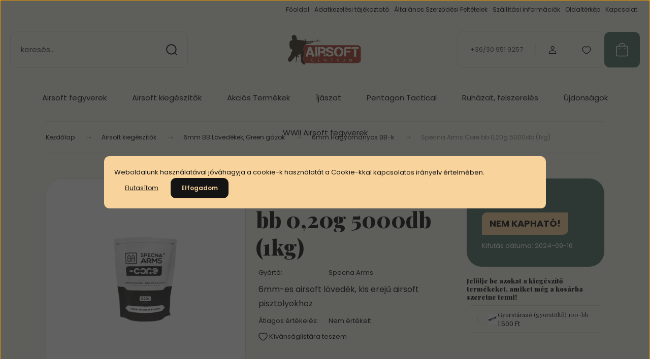

--- FILE ---
content_type: text/html; charset=UTF-8
request_url: https://www.airsoftcentrum.hu/specna-arms-core-bb-020g-5000db-1kg-4445
body_size: 35934
content:
<!DOCTYPE html>
<html lang="hu" dir="ltr">
<head>
    <title>Specna Arms Core bb 0,20g 5000db (1kg), 6mm-es airsoft bb lövedék</title>
    <meta charset="utf-8">
    <meta name="keywords" content="Specna Arms Core bb 0,20g 5000db,6mm-es airsoft lövedék, kis erejű airsoft pisztolyokhoz">
    <meta name="description" content="6mm-es airsoft lövedék, kis erejű airsoft pisztolyokhoz">
    <meta name="robots" content="index, follow">
    <link rel="image_src" href="https://sugosteg.cdn.shoprenter.hu/custom/sugosteg/image/data/images/Sisakok%20T%C3%A9rdv%C3%A9d%C5%91k/Specna%20Arms%20Core%20bb%200%2C20g%205000db%20%281kg%29%20Airsoftcentrum.jpg.webp?lastmod=1720180524.1667403969">
    <meta property="og:title" content="Specna Arms Core bb 0,20g 5000db (1kg)" />
    <meta property="og:type" content="product" />
    <meta property="og:url" content="https://www.airsoftcentrum.hu/specna-arms-core-bb-020g-5000db-1kg-4445" />
    <meta property="og:image" content="https://sugosteg.cdn.shoprenter.hu/custom/sugosteg/image/cache/w955h500/images/Sisakok%20T%C3%A9rdv%C3%A9d%C5%91k/Specna%20Arms%20Core%20bb%200%2C20g%205000db%20%281kg%29%20Airsoftcentrum.jpg.webp?lastmod=1720180524.1667403969" />
    <meta property="og:description" content="6mm-es airsoft lövedék, kis erejű airsoft pisztolyokhoz" />
    <link href="https://sugosteg.cdn.shoprenter.hu/custom/sugosteg/image/data/images/favicon.png?lastmod=1530179735.1667403969" rel="icon" />
    <link href="https://sugosteg.cdn.shoprenter.hu/custom/sugosteg/image/data/images/favicon.png?lastmod=1530179735.1667403969" rel="apple-touch-icon" />
    <base href="https://www.airsoftcentrum.hu:443" />

    <meta name="viewport" content="width=device-width, initial-scale=1">
            <style>
            :root {

--global-color: #52756b;
--bs-body-bg: #f5f5eb;
--highlight-color: #f8d39c;
--price-special-color: #a84747;

--corner_10: 10px;
--corner_30: calc(var(--corner_10) * 3);
--corner_50: calc(var(--corner_10) * 5);


    
                        --text-on-primary: rgb(255,255,255);
            --rgb-text-on-primary: 255,255,255;
                            --tick-on-primary: url("data:image/svg+xml,%3csvg xmlns='http://www.w3.org/2000/svg' viewBox='0 0 20 20'%3e%3cpath fill='none' stroke='%23FFFFFF' stroke-linecap='round' stroke-linejoin='round' stroke-width='3' d='m6 10 3 3 6-6'/%3e%3c/svg%3e");
                                        --select-arrow-on-primary: url("data:image/svg+xml,%3Csvg xmlns='http://www.w3.org/2000/svg' viewBox='0 0 16 16'%3E%3Cpath fill='none' opacity='0.5' stroke='%23FFFFFF' stroke-linecap='round' stroke-linejoin='round' stroke-width='2' d='m2 5 6 6 6-6'/%3E%3C/svg%3E");
                                        --radio-on-primary: url("data:image/svg+xml,%3Csvg xmlns='http://www.w3.org/2000/svg' viewBox='-4 -4 8 8'%3E%3Ccircle r='2' fill='%23FFFFFF'/%3E%3C/svg%3E");
                        
                        --text-on-body-bg: rgb(20,20,20);
            --rgb-text-on-body-bg: 20,20,20;
                            --tick-on-body-bg: url("data:image/svg+xml,%3csvg xmlns='http://www.w3.org/2000/svg' viewBox='0 0 20 20'%3e%3cpath fill='none' stroke='%23141414' stroke-linecap='round' stroke-linejoin='round' stroke-width='3' d='m6 10 3 3 6-6'/%3e%3c/svg%3e");
                                        --select-arrow-on-body-bg: url("data:image/svg+xml,%3Csvg xmlns='http://www.w3.org/2000/svg' viewBox='0 0 16 16'%3E%3Cpath fill='none' opacity='0.5' stroke='%23141414' stroke-linecap='round' stroke-linejoin='round' stroke-width='2' d='m2 5 6 6 6-6'/%3E%3C/svg%3E");
                                        --radio-on-body-bg: url("data:image/svg+xml,%3Csvg xmlns='http://www.w3.org/2000/svg' viewBox='-4 -4 8 8'%3E%3Ccircle r='2' fill='%23141414'/%3E%3C/svg%3E");
                        
                        --text-on-highlight: rgb(20,20,20);
            --rgb-text-on-highlight: 20,20,20;
                            --tick-on-highlight: url("data:image/svg+xml,%3csvg xmlns='http://www.w3.org/2000/svg' viewBox='0 0 20 20'%3e%3cpath fill='none' stroke='%23141414' stroke-linecap='round' stroke-linejoin='round' stroke-width='3' d='m6 10 3 3 6-6'/%3e%3c/svg%3e");
                                                
                        --text-on-price_special: rgb(255,255,255);
            --rgb-text-on-price_special: 255,255,255;
                                                
}        </style>
        <link rel="preconnect" href="https://fonts.gstatic.com" />
<link rel="preload" as="style" href="https://fonts.googleapis.com/css2?family=Playfair+Display:ital,wght@0,400..900;1,400..900&family=Poppins:ital,wght@0,400;0,600;0,700;1,400;1,600;1,700&display=swap" />
<link rel="stylesheet" href="https://fonts.googleapis.com/css2?family=Playfair+Display:ital,wght@0,400..900;1,400..900&family=Poppins:ital,wght@0,400;0,600;0,700;1,400;1,600;1,700&display=swap" media="print" onload="this.media='all'" />
<noscript>
    <link rel="stylesheet" href="https://fonts.googleapis.com/css2?family=Playfair+Display:ital,wght@0,400..900;1,400..900&family=Poppins:ital,wght@0,400;0,600;0,700;1,400;1,600;1,700&display=swap" />
</noscript>        <link rel="stylesheet" href="https://sugosteg.cdn.shoprenter.hu/catalog/view/theme/budapest_global/minified/template/assets/base.css?v=1750323653.1768741240.sugosteg">
        <link rel="stylesheet" href="https://sugosteg.cdn.shoprenter.hu/catalog/view/theme/budapest_global/minified/template/assets/component-slick.css?v=1711983033.1768741240.sugosteg">
        <link rel="stylesheet" href="https://sugosteg.cdn.shoprenter.hu/catalog/view/theme/budapest_global/minified/template/assets/product-card.css?v=1750323121.1768741240.sugosteg">
        <style>
            *,
            *::before,
            *::after {
                box-sizing: border-box;
            }

            h1, .h1 {
                font-weight: 900;
                font-size: 1.5625rem;
            }
            @media (min-width: 1200px) {
                h1, .h1 {
                    font-size: 2.625rem;
                }
            }
        </style>
                    <style>.edit-link {position: absolute;top: 0;right: 0;opacity: 0;width: 30px;height: 30px;font-size: 16px;color: #111111 !important;display: flex;justify-content: center;align-items: center;border: 1px solid rgba(0, 0, 0, 0.8);transition: none;background: rgba(255, 255, 255, 0.5);z-index: 1030;pointer-events: all;}.module-editable {position: relative;}.page-head-title:hover > .edit-link, .module-editable:hover > .edit-link, .product-card:hover .edit-link {opacity: 1;}.page-head-title:hover > .edit-link:hover, .module-editable:hover > .edit-link:hover, .product-card:hover .edit-link:hover {background: rgba(255, 255, 255, 1);}</style>
                                    <link rel="stylesheet" href="https://sugosteg.cdn.shoprenter.hu/catalog/view/theme/budapest_global/minified/template/assets/component-secondary-image.css?v=1708619885.1768741240.sugosteg">
                    
                <link href="https://www.airsoftcentrum.hu/specna-arms-core-bb-020g-5000db-1kg-4445" rel="canonical">
    

        <script>
        window.nonProductQuality = 80;
    </script>
    <script src="https://sugosteg.cdn.shoprenter.hu/catalog/view/javascript/vendor/jquery/3.7.1/js/jquery.min.js?v=1706895543"></script>

                
        <!-- Header JavaScript codes -->
            <link rel="preload" href="https://sugosteg.cdn.shoprenter.hu/web/compiled/js/base.js?v=1768402759" as="script" />
        <script src="https://sugosteg.cdn.shoprenter.hu/web/compiled/js/base.js?v=1768402759" defer></script>
                    <link rel="preload" href="https://sugosteg.cdn.shoprenter.hu/web/compiled/js/fragment_loader.js?v=1768402759" as="script" />
        <script src="https://sugosteg.cdn.shoprenter.hu/web/compiled/js/fragment_loader.js?v=1768402759" defer></script>
                    <link rel="preload" href="https://sugosteg.cdn.shoprenter.hu/web/compiled/js/nanobar.js?v=1768402759" as="script" />
        <script src="https://sugosteg.cdn.shoprenter.hu/web/compiled/js/nanobar.js?v=1768402759" defer></script>
                    <!-- Header jQuery onLoad scripts -->
    <script>var BASEURL='https://www.airsoftcentrum.hu';Currency={"symbol_left":"","symbol_right":" Ft","decimal_place":0,"decimal_point":",","thousand_point":".","currency":"HUF","value":1};var ShopRenter=ShopRenter||{};ShopRenter.product={"id":4445,"sku":"00011935","currency":"HUF","unitName":"csomag","price":5200,"name":"Specna Arms Core bb 0,20g 5000db (1kg)","brand":"Specna Arms","currentVariant":[],"parent":{"id":4445,"sku":"00011935","unitName":"csomag","price":5200,"name":"Specna Arms Core bb 0,20g 5000db (1kg)"}};$(document).ready(function(){});window.addEventListener('load',function(){});</script><script src="https://sugosteg.cdn.shoprenter.hu/web/compiled/js/vue/manifest.bundle.js?v=1768402756"></script><script>var ShopRenter=ShopRenter||{};ShopRenter.onCartUpdate=function(callable){document.addEventListener('cartChanged',callable)};ShopRenter.onItemAdd=function(callable){document.addEventListener('AddToCart',callable)};ShopRenter.onItemDelete=function(callable){document.addEventListener('deleteCart',callable)};ShopRenter.onSearchResultViewed=function(callable){document.addEventListener('AuroraSearchResultViewed',callable)};ShopRenter.onSubscribedForNewsletter=function(callable){document.addEventListener('AuroraSubscribedForNewsletter',callable)};ShopRenter.onCheckoutInitiated=function(callable){document.addEventListener('AuroraCheckoutInitiated',callable)};ShopRenter.onCheckoutShippingInfoAdded=function(callable){document.addEventListener('AuroraCheckoutShippingInfoAdded',callable)};ShopRenter.onCheckoutPaymentInfoAdded=function(callable){document.addEventListener('AuroraCheckoutPaymentInfoAdded',callable)};ShopRenter.onCheckoutOrderConfirmed=function(callable){document.addEventListener('AuroraCheckoutOrderConfirmed',callable)};ShopRenter.onCheckoutOrderPaid=function(callable){document.addEventListener('AuroraOrderPaid',callable)};ShopRenter.onCheckoutOrderPaidUnsuccessful=function(callable){document.addEventListener('AuroraOrderPaidUnsuccessful',callable)};ShopRenter.onProductPageViewed=function(callable){document.addEventListener('AuroraProductPageViewed',callable)};ShopRenter.onMarketingConsentChanged=function(callable){document.addEventListener('AuroraMarketingConsentChanged',callable)};ShopRenter.onCustomerRegistered=function(callable){document.addEventListener('AuroraCustomerRegistered',callable)};ShopRenter.onCustomerLoggedIn=function(callable){document.addEventListener('AuroraCustomerLoggedIn',callable)};ShopRenter.onCustomerUpdated=function(callable){document.addEventListener('AuroraCustomerUpdated',callable)};ShopRenter.onCartPageViewed=function(callable){document.addEventListener('AuroraCartPageViewed',callable)};ShopRenter.customer={"userId":0,"userClientIP":"3.144.173.103","userGroupId":8,"customerGroupTaxMode":"gross","customerGroupPriceMode":"only_gross","email":"","phoneNumber":"","name":{"firstName":"","lastName":""}};ShopRenter.theme={"name":"budapest_global","family":"budapest","parent":""};ShopRenter.shop={"name":"sugosteg","locale":"hu","currency":{"code":"HUF","rate":1},"domain":"sugosteg.myshoprenter.hu"};ShopRenter.page={"route":"product\/product","queryString":"specna-arms-core-bb-020g-5000db-1kg-4445"};ShopRenter.formSubmit=function(form,callback){callback();};let loadedAsyncScriptCount=0;function asyncScriptLoaded(position){loadedAsyncScriptCount++;if(position==='body'){if(document.querySelectorAll('.async-script-tag').length===loadedAsyncScriptCount){if(/complete|interactive|loaded/.test(document.readyState)){document.dispatchEvent(new CustomEvent('asyncScriptsLoaded',{}));}else{document.addEventListener('DOMContentLoaded',()=>{document.dispatchEvent(new CustomEvent('asyncScriptsLoaded',{}));});}}}}</script><script type="text/javascript"async class="async-script-tag"onload="asyncScriptLoaded('header')"src="https://static2.rapidsearch.dev/resultpage.js?shop=sugosteg.shoprenter.hu"></script><script type="text/javascript"async class="async-script-tag"onload="asyncScriptLoaded('header')"src="https://retargeting-shoprenter-cs.firebaseapp.com/retargeting.min.js"></script><script type="text/javascript"async class="async-script-tag"onload="asyncScriptLoaded('header')"src="https://retargeting-shoprenter-cs.firebaseapp.com/retargeting.min.js"></script><script type="text/javascript"async class="async-script-tag"onload="asyncScriptLoaded('header')"src="https://onsite.optimonk.com/script.js?account=50457"></script><script type="text/javascript"src="https://sugosteg.cdn.shoprenter.hu/web/compiled/js/vue/customerEventDispatcher.bundle.js?v=1768402756"></script>                
            
            <script>window.dataLayer=window.dataLayer||[];function gtag(){dataLayer.push(arguments)};var ShopRenter=ShopRenter||{};ShopRenter.config=ShopRenter.config||{};ShopRenter.config.googleConsentModeDefaultValue="granted";</script>                        <script type="text/javascript" src="https://sugosteg.cdn.shoprenter.hu/web/compiled/js/vue/googleConsentMode.bundle.js?v=1768402756"></script>

            
            <script type="text/javascript"src="https://sugosteg.cdn.shoprenter.hu/web/compiled/js/vue/dataLayer.bundle.js?v=1768402756"></script>
            <!-- Google Tag Manager -->
<script>(function(w,d,s,l,i){w[l]=w[l]||[];w[l].push({'gtm.start':
new Date().getTime(),event:'gtm.js'});var f=d.getElementsByTagName(s)[0],
j=d.createElement(s),dl=l!='dataLayer'?'&l='+l:'';j.async=true;j.src=
'https://www.googletagmanager.com/gtm.js?id='+i+dl;f.parentNode.insertBefore(j,f);
})(window,document,'script','dataLayer','GTM-TQHR62MF');</script>
<!-- End Google Tag Manager -->
            
            
                <!--Global site tag(gtag.js)--><script async src="https://www.googletagmanager.com/gtag/js?id=G-31ZCMFR3C4"></script><script>window.dataLayer=window.dataLayer||[];function gtag(){dataLayer.push(arguments);}
gtag('js',new Date());gtag('config','G-31ZCMFR3C4');</script>                                <script type="text/javascript" src="https://sugosteg.cdn.shoprenter.hu/web/compiled/js/vue/GA4EventSender.bundle.js?v=1768402756"></script>

    
    
</head>
<body id="body" class="page-body product-page-body budapest_global-body" role="document">
<script>ShopRenter.theme.breakpoints={'xs':0,'sm':576,'md':768,'lg':992,'xl':1200,'xxl':1400}</script><!--Google Tag Manager(noscript)--><noscript><iframe src="https://www.googletagmanager.com/ns.html?id=GTM-TQHR62MF"
height="0"width="0"style="display:none;visibility:hidden"></iframe></noscript><!--End Google Tag Manager(noscript)--><div id="fb-root"></div><script>(function(d,s,id){var js,fjs=d.getElementsByTagName(s)[0];if(d.getElementById(id))return;js=d.createElement(s);js.id=id;js.src="//connect.facebook.net/hu_HU/sdk/xfbml.customerchat.js#xfbml=1&version=v2.12&autoLogAppEvents=1";fjs.parentNode.insertBefore(js,fjs);}(document,"script","facebook-jssdk"));</script>
                    

<!-- cached --><div class="nanobar-cookie-box nanobar position-fixed w-100 js-nanobar-first-login">
    <div class="container nanobar__container">
        <div class="row nanobar__container-row flex-column flex-sm-row align-items-center">
            <div class="nanobar__text col-12">
                                <div>Weboldalunk használatával jóváhagyja a cookie-k használatát a Cookie-kkal kapcsolatos irányelv értelmében.</div>
            </div>
            <div class="nanobar__buttons col-12">
                                    <button id="nanobar-reject-button" class="btn btn-link">
                        Elutasítom
                    </button>
                                <button class="btn btn-primary nanobar-btn js-nanobar-close"
                        data-marketing-cookie-status="true">
                    Elfogadom
                </button>
            </div>
        </div>
    </div>
</div>

<script>
    (function ($) {
        $(document).ready(function () {
            new AuroraNanobar.FirstLogNanobar(jQuery('.js-nanobar-first-login'), 'modal');
        });
    })(jQuery);
</script><!-- /cached -->
<!-- cached --><div class="nanobar position-fixed js-nanobar-free-shipping">
    <div class="container nanobar__container d-flex align-items-center justify-content-between">
        <div class="nanobar-text" style="font-weight: bold;"></div>
        <button type="button" class="btn btn-primary js-nanobar-close" aria-label="Close">
            <span aria-hidden="true">&times;</span>
        </button>
    </div>
</div>

<script>$(document).ready(function(){document.nanobarInstance=new AuroraNanobar.FreeShippingNanobar($('.js-nanobar-free-shipping'),'modal','500','','1');});</script><!-- /cached -->
        
                    <div class="layout-wrapper">
                                                            <div id="section-header" class="section-wrapper ">
    
        
    <link rel="stylesheet" href="https://sugosteg.cdn.shoprenter.hu/catalog/view/theme/budapest_global/minified/template/assets/header.css?v=1726589168.1768741240.sugosteg">
    <div class="header">
        
        <div class="header-top d-none d-lg-flex">
            <div class="container-wide header-top-row">
                    <!-- cached -->
<ul class="list-unstyled headermenu-list">
                <li class="headermenu-list__item nav-item">
            <a
                href="https://www.airsoftcentrum.hu"
                target="_self"
                class="nav-link"
                title="Főoldal"
            >
                Főoldal
            </a>
                    </li>
            <li class="headermenu-list__item nav-item">
            <a
                href="https://www.airsoftcentrum.hu/adatvedelmi_nyilatkozat_3"
                target="_self"
                class="nav-link"
                title="Adatkezelési tájékoztató"
            >
                Adatkezelési tájékoztató
            </a>
                    </li>
            <li class="headermenu-list__item nav-item">
            <a
                href="https://www.airsoftcentrum.hu/vasarlasi_feltetelek_5"
                target="_self"
                class="nav-link"
                title="Általános Szerződési Feltételek"
            >
                Általános Szerződési Feltételek
            </a>
                    </li>
            <li class="headermenu-list__item nav-item">
            <a
                href="https://www.airsoftcentrum.hu/szallitas_6"
                target="_self"
                class="nav-link"
                title="Szállítási információk"
            >
                Szállítási információk
            </a>
                    </li>
            <li class="headermenu-list__item nav-item">
            <a
                href="https://www.airsoftcentrum.hu/index.php?route=information/sitemap"
                target="_self"
                class="nav-link"
                title="Oldaltérkép"
            >
                Oldaltérkép
            </a>
                    </li>
            <li class="headermenu-list__item nav-item">
            <a
                href="https://www.airsoftcentrum.hu/index.php?route=information/contact"
                target="_self"
                class="nav-link"
                title="Kapcsolat"
            >
                Kapcsolat
            </a>
                    </li>
    </ul>

    <!-- /cached -->
                    
                    
            </div>
        </div>
        <div class="header-middle">
            <div class="container-wide header-middle-container">
                <div class="header-middle-row">
                                            <div id="js-mobile-navbar" class="d-flex d-lg-none">
                            <button id="js-hamburger-icon" class="d-flex-center btn btn-primary" aria-label="mobile menu">
                                <span class="hamburger-icon position-relative">
                                    <span class="hamburger-icon-line position-absolute line-1"></span>
                                    <span class="hamburger-icon-line position-absolute line-2"></span>
                                    <span class="hamburger-icon-line position-absolute line-3"></span>
                                </span>
                            </button>
                        </div>
                                            <div class="header-navbar-search">
                                                            <div class="dropdown search-module d-flex header-navbar-top-right-item">
                                    <div class="input-group">
                                        <input class="search-module__input form-control form-control-lg disableAutocomplete" type="text" placeholder="keresés..." value=""
                                               id="filter_keyword"
                                               onclick="this.value=(this.value==this.defaultValue)?'':this.value;"/>
                                        <span class="search-button-append d-flex position-absolute h-100">
                                            <button class="btn" type="button" onclick="moduleSearch();" aria-label="Keresés">
                                                <svg xmlns="http://www.w3.org/2000/svg" width="22" height="22" viewBox="0 0 22 22" fill="none">
    <path d="M21 21L16.9375 16.9375M10.3338 19.6675C5.17875 19.6675 1 15.4888 1 10.3338C1 5.17875 5.17875 1 10.3338 1C15.4888 1 19.6675 5.17875 19.6675 10.3338C19.6675 15.4888 15.4888 19.6675 10.3338 19.6675Z" stroke="currentColor" stroke-width="2" stroke-linecap="round" stroke-linejoin="round"/>
</svg>
                                            </button>
                                        </span>
                                    </div>
                                    <input type="hidden" id="filter_description" value="1"/>
                                    <input type="hidden" id="search_shopname" value="sugosteg"/>
                                    <div id="results" class="dropdown-menu search-results"></div>
                                </div>
                                                    </div>


                        <a href="/" class="header-logo" title="Kezdőlap">
                                                            <img
    src='https://sugosteg.cdn.shoprenter.hu/custom/sugosteg/image/cache/w150h40/spots/AS2tSVG.svg?lastmod=0.1667403969'

    
            width="150"
    
            height="40"
    
            class="header-logo-img"
    
    
    alt="Airsoftcentrum"

    
    />

                                                    </a>


                    <div class="header-middle-right">
                        <div class="header-middle-right-wrapper d-flex align-items-center">
                                                    <a class="header-middle__phone d-none d-lg-block position-relative" href="tel:+36/30 951 9257">+36/30 951 9257</a>
                                                                                                            <div id="header-middle-login" class="header-middle-right-box d-none d-lg-flex position-relative">
                                    <ul class="list-unstyled login-list">
                                                                                    <li class="nav-item">
                                                <a class="nav-link header-middle-right-box-link" href="index.php?route=account/login" title="Belépés / Regisztráció">
                                                    <span class="header-user-icon">
                                                        <svg xmlns="http://www.w3.org/2000/svg" width="19" height="20" viewBox="0 0 19 20" fill="none">
    <path fill-rule="evenodd" clip-rule="evenodd" d="M11.9749 2.52513C13.3417 3.89197 13.3417 6.10804 11.9749 7.47488C10.6081 8.84172 8.39199 8.84172 7.02515 7.47488C5.65831 6.10804 5.65831 3.89197 7.02515 2.52513C8.39199 1.15829 10.6081 1.15829 11.9749 2.52513Z" stroke="currentColor" stroke-width="1.5" stroke-linecap="round" stroke-linejoin="round"/>
    <path fill-rule="evenodd" clip-rule="evenodd" d="M1.5 16.5V17.5C1.5 18.052 1.948 18.5 2.5 18.5H16.5C17.052 18.5 17.5 18.052 17.5 17.5V16.5C17.5 13.474 13.548 11.508 9.5 11.508C5.452 11.508 1.5 13.474 1.5 16.5Z" stroke="currentColor" stroke-width="1.5" stroke-linecap="round" stroke-linejoin="round"/>
</svg>
                                                    </span>
                                                </a>
                                            </li>
                                                                            </ul>
                                </div>
                                                    
                                                        <div id="header-middle-wishlist" class="header-middle-right-box d-none d-lg-flex position-relative">
                                <hx:include src="/_fragment?_path=_format%3Dhtml%26_locale%3Den%26_controller%3Dmodule%252Fwishlist&amp;_hash=iZnkjiIHYSJ%2FuPE8xDqJytMVL3P12n2Lsnp935c6mFs%3D"></hx:include>
                            </div>
                                                </div>
                        <div id="js-cart" class="header-middle-right-box position-relative">
                            <hx:include src="/_fragment?_path=_format%3Dhtml%26_locale%3Den%26_controller%3Dmodule%252Fcart&amp;_hash=UbWnrAwy%2BsHGqEe48AFhInLGj6EgyLPIjzZoEezbC7E%3D"></hx:include>
                        </div>
                    </div>
                </div>
            </div>
        </div>
        <div class="header-bottom d-none d-lg-block">
            <div class="container-wide">
                    <div id="module_category_wrapper" class="module-category-wrapper">
        <div
            id="category"
            class="module content-module header-position category-module">
                        <div class="module-body">
                            <div id="category-nav">
            


<ul class="list-unstyled category category-menu sf-menu sf-horizontal cached">
    <li id="cat_220" class="nav-item item category-list module-list parent even">
    <a href="https://www.airsoftcentrum.hu/airsoft-fegyverek" class="nav-link">
                Airsoft fegyverek
    </a>
            <ul class="list-unstyled flex-column children"><li id="cat_3" class="nav-item item category-list module-list parent even">
    <a href="https://www.airsoftcentrum.hu/airsoft-fegyverek/airsoft-gazos-pisztolyok" class="nav-link">
                Airsoft gázos pisztolyok (GBB,GNB)
    </a>
            <ul class="list-unstyled flex-column children"><li id="cat_191" class="nav-item item category-list module-list odd">
    <a href="https://www.airsoftcentrum.hu/airsoft-fegyverek/airsoft-gazos-pisztolyok/szan-hatrasiklasos" class="nav-link">
                Szán-hátrasiklásos
    </a>
    </li></ul>
    </li><li id="cat_240" class="nav-item item category-list module-list odd">
    <a href="https://www.airsoftcentrum.hu/airsoft-fegyverek/airsoft-gazos-puskak-240" class="nav-link">
                Airsoft gázos puskák
    </a>
    </li><li id="cat_24" class="nav-item item category-list module-list even">
    <a href="https://www.airsoftcentrum.hu/airsoft-fegyverek/airsoft-granatvetok-granatok" class="nav-link">
                Airsoft gránátvetők, gránátok
    </a>
    </li><li id="cat_2" class="nav-item item category-list module-list parent odd">
    <a href="https://www.airsoftcentrum.hu/airsoft-fegyverek/elektromos-airsoft-fegyverek" class="nav-link">
                Elektromos airsoft fegyverek (AEG)
    </a>
            <ul class="list-unstyled flex-column children"><li id="cat_85" class="nav-item item category-list module-list even">
    <a href="https://www.airsoftcentrum.hu/airsoft-fegyverek/elektromos-airsoft-fegyverek/ak-variansok" class="nav-link">
                AK variánsok
    </a>
    </li><li id="cat_216" class="nav-item item category-list module-list odd">
    <a href="https://www.airsoftcentrum.hu/airsoft-fegyverek/elektromos-airsoft-fegyverek/el-ak" class="nav-link">
                E&amp;L AK SZÉRIA
    </a>
    </li><li id="cat_88" class="nav-item item category-list module-list even">
    <a href="https://www.airsoftcentrum.hu/airsoft-fegyverek/elektromos-airsoft-fegyverek/egyeb-airsoft-aeg" class="nav-link">
                Egyéb AEG-ek
    </a>
    </li><li id="cat_86" class="nav-item item category-list module-list even">
    <a href="https://www.airsoftcentrum.hu/airsoft-fegyverek/elektromos-airsoft-fegyverek/m-szeria" class="nav-link">
                M-széria
    </a>
    </li><li id="cat_87" class="nav-item item category-list module-list odd">
    <a href="https://www.airsoftcentrum.hu/airsoft-fegyverek/elektromos-airsoft-fegyverek/mp-5" class="nav-link">
                MP-5
    </a>
    </li><li id="cat_215" class="nav-item item category-list module-list even">
    <a href="https://www.airsoftcentrum.hu/airsoft-fegyverek/elektromos-airsoft-fegyverek/specna-arms" class="nav-link">
                SPECNA ARMS M4
    </a>
    </li></ul>
    </li><li id="cat_81" class="nav-item item category-list module-list even">
    <a href="https://www.airsoftcentrum.hu/airsoft-fegyverek/elektromos-airsoft-pisztolyok" class="nav-link">
                Elektromos airsoft pisztolyok (AEP)
    </a>
    </li><li id="cat_82" class="nav-item item category-list module-list parent odd">
    <a href="https://www.airsoftcentrum.hu/airsoft-fegyverek/springes-airsoft-fegyver" class="nav-link">
                Springes airsoft fegyver
    </a>
            <ul class="list-unstyled flex-column children"><li id="cat_212" class="nav-item item category-list module-list even">
    <a href="https://www.airsoftcentrum.hu/airsoft-fegyverek/springes-airsoft-fegyver/alkatreszek" class="nav-link">
                Alkatrészek
    </a>
    </li><li id="cat_211" class="nav-item item category-list module-list odd">
    <a href="https://www.airsoftcentrum.hu/airsoft-fegyverek/springes-airsoft-fegyver/rugos-pisztolyok" class="nav-link">
                Pisztolyok
    </a>
    </li><li id="cat_209" class="nav-item item category-list module-list even">
    <a href="https://www.airsoftcentrum.hu/airsoft-fegyverek/springes-airsoft-fegyver/puskak" class="nav-link">
                Puskák
    </a>
    </li></ul>
    </li></ul>
    </li><li id="cat_221" class="nav-item item category-list module-list parent odd">
    <a href="https://www.airsoftcentrum.hu/airsoft-kiegeszitok" class="nav-link">
                Airsoft kiegészítők
    </a>
            <ul class="list-unstyled flex-column children"><li id="cat_6" class="nav-item item category-list module-list parent even">
    <a href="https://www.airsoftcentrum.hu/airsoft-kiegeszitok/lovedekek-gazok" class="nav-link">
                6mm BB Lövedékek, Green gázok
    </a>
            <ul class="list-unstyled flex-column children"><li id="cat_15" class="nav-item item category-list module-list even">
    <a href="https://www.airsoftcentrum.hu/airsoft-kiegeszitok/lovedekek-gazok/bio-bb" class="nav-link">
                6mm Bio BB-k
    </a>
    </li><li id="cat_16" class="nav-item item category-list module-list odd">
    <a href="https://www.airsoftcentrum.hu/airsoft-kiegeszitok/lovedekek-gazok/hagyomanyos-bb" class="nav-link">
                6mm Hagyományos BB-k
    </a>
    </li><li id="cat_17" class="nav-item item category-list module-list even">
    <a href="https://www.airsoftcentrum.hu/airsoft-kiegeszitok/lovedekek-gazok/nehez-bb" class="nav-link">
                6mm Sniper Nehéz BB-k 
    </a>
    </li><li id="cat_198" class="nav-item item category-list module-list odd">
    <a href="https://www.airsoftcentrum.hu/airsoft-kiegeszitok/lovedekek-gazok/tracer-lovedek" class="nav-link">
                6mm Tracer lövedék
    </a>
    </li><li id="cat_21" class="nav-item item category-list module-list even">
    <a href="https://www.airsoftcentrum.hu/airsoft-kiegeszitok/lovedekek-gazok/green-gaz" class="nav-link">
                Green Gázok
    </a>
    </li></ul>
    </li><li id="cat_5" class="nav-item item category-list module-list parent odd">
    <a href="https://www.airsoftcentrum.hu/airsoft-kiegeszitok/airsoft-vedofelszereles" class="nav-link">
                Airsoft védőfelszerelés
    </a>
            <ul class="list-unstyled flex-column children"><li id="cat_234" class="nav-item item category-list module-list even">
    <a href="https://www.airsoftcentrum.hu/airsoft-kiegeszitok/airsoft-vedofelszereles/hallasvedelem-es-kommunikacio" class="nav-link">
                Hallásvédelem és kommunikáció
    </a>
    </li><li id="cat_189" class="nav-item item category-list module-list odd">
    <a href="https://www.airsoftcentrum.hu/airsoft-kiegeszitok/airsoft-vedofelszereles/maszkok" class="nav-link">
                Maszkok
    </a>
    </li><li id="cat_188" class="nav-item item category-list module-list even">
    <a href="https://www.airsoftcentrum.hu/airsoft-kiegeszitok/airsoft-vedofelszereles/szemvedelem" class="nav-link">
                Szemvédelem
    </a>
    </li></ul>
    </li><li id="cat_32" class="nav-item item category-list module-list parent even">
    <a href="https://www.airsoftcentrum.hu/airsoft-kiegeszitok/akkumulatorok" class="nav-link">
                Akkumulátorok
    </a>
            <ul class="list-unstyled flex-column children"><li id="cat_84" class="nav-item item category-list module-list even">
    <a href="https://www.airsoftcentrum.hu/airsoft-kiegeszitok/akkumulatorok/aep-akkumulator" class="nav-link">
                AEP akkumulátorok
    </a>
    </li><li id="cat_39" class="nav-item item category-list module-list odd">
    <a href="https://www.airsoftcentrum.hu/airsoft-kiegeszitok/akkumulatorok/akkutolto" class="nav-link">
                Akku töltők
    </a>
    </li><li id="cat_190" class="nav-item item category-list module-list even">
    <a href="https://www.airsoftcentrum.hu/airsoft-kiegeszitok/akkumulatorok/elemek" class="nav-link">
                ELEMEK
    </a>
    </li><li id="cat_36" class="nav-item item category-list module-list odd">
    <a href="https://www.airsoftcentrum.hu/airsoft-kiegeszitok/akkumulatorok/li-po-akkumulator" class="nav-link">
                Li-Po akkumlátorok
    </a>
    </li><li id="cat_92" class="nav-item item category-list module-list even">
    <a href="https://www.airsoftcentrum.hu/airsoft-kiegeszitok/akkumulatorok/peq-doboz" class="nav-link">
                PEQ dobozok
    </a>
    </li></ul>
    </li><li id="cat_62" class="nav-item item category-list module-list parent odd">
    <a href="https://www.airsoftcentrum.hu/airsoft-kiegeszitok/alkatreszek-kulso-kiegeszito" class="nav-link">
                Alkatrészek, külső kiegészítő
    </a>
            <ul class="list-unstyled flex-column children"><li id="cat_79" class="nav-item item category-list module-list odd">
    <a href="https://www.airsoftcentrum.hu/airsoft-kiegeszitok/alkatreszek-kulso-kiegeszito/bipod" class="nav-link">
                Bipod
    </a>
    </li><li id="cat_75" class="nav-item item category-list module-list even">
    <a href="https://www.airsoftcentrum.hu/airsoft-kiegeszitok/alkatreszek-kulso-kiegeszito/egyeb-alkatresz" class="nav-link">
                Egyéb alkatrészek
    </a>
    </li><li id="cat_76" class="nav-item item category-list module-list odd">
    <a href="https://www.airsoftcentrum.hu/airsoft-kiegeszitok/alkatreszek-kulso-kiegeszito/eloagy-szett" class="nav-link">
                Előagy szettek
    </a>
    </li><li id="cat_213" class="nav-item item category-list module-list even">
    <a href="https://www.airsoftcentrum.hu/airsoft-kiegeszitok/alkatreszek-kulso-kiegeszito/gazos-alkatresz" class="nav-link">
                Gázos alkatrészek
    </a>
    </li><li id="cat_64" class="nav-item item category-list module-list odd">
    <a href="https://www.airsoftcentrum.hu/airsoft-kiegeszitok/alkatreszek-kulso-kiegeszito/hangtompito-langrejto" class="nav-link">
                Hangtompítók, lángrejtők
    </a>
    </li><li id="cat_63" class="nav-item item category-list module-list even">
    <a href="https://www.airsoftcentrum.hu/airsoft-kiegeszitok/alkatreszek-kulso-kiegeszito/hop-up" class="nav-link">
                Hop-up
    </a>
    </li><li id="cat_73" class="nav-item item category-list module-list odd">
    <a href="https://www.airsoftcentrum.hu/airsoft-kiegeszitok/alkatreszek-kulso-kiegeszito/iranyzek" class="nav-link">
                Irányzékok
    </a>
    </li><li id="cat_71" class="nav-item item category-list module-list odd">
    <a href="https://www.airsoftcentrum.hu/airsoft-kiegeszitok/alkatreszek-kulso-kiegeszito/markolat" class="nav-link">
                Markolatok
    </a>
    </li><li id="cat_74" class="nav-item item category-list module-list even">
    <a href="https://www.airsoftcentrum.hu/airsoft-kiegeszitok/alkatreszek-kulso-kiegeszito/ris-vedopanel" class="nav-link">
                Ris védőpanelek
    </a>
    </li><li id="cat_72" class="nav-item item category-list module-list odd">
    <a href="https://www.airsoftcentrum.hu/airsoft-kiegeszitok/alkatreszek-kulso-kiegeszito/szerelek" class="nav-link">
                Szerelékek
    </a>
    </li><li id="cat_68" class="nav-item item category-list module-list odd">
    <a href="https://www.airsoftcentrum.hu/airsoft-kiegeszitok/alkatreszek-kulso-kiegeszito/tus-valltamasz" class="nav-link">
                Tusok, válltámaszok
    </a>
    </li></ul>
    </li><li id="cat_59" class="nav-item item category-list module-list odd">
    <a href="https://www.airsoftcentrum.hu/airsoft-kiegeszitok/fegyverlampa" class="nav-link">
                Fegyverlámpák
    </a>
    </li><li id="cat_65" class="nav-item item category-list module-list even">
    <a href="https://www.airsoftcentrum.hu/airsoft-kiegeszitok/fegyvertaskak-tokok" class="nav-link">
                Fegyvertáskák,tokok
    </a>
    </li><li id="cat_22" class="nav-item item category-list module-list parent odd">
    <a href="https://www.airsoftcentrum.hu/airsoft-kiegeszitok/gearbox-alkatresz" class="nav-link">
                Gearbox alkatrészek
    </a>
            <ul class="list-unstyled flex-column children"><li id="cat_48" class="nav-item item category-list module-list even">
    <a href="https://www.airsoftcentrum.hu/airsoft-kiegeszitok/gearbox-alkatresz/csapagy" class="nav-link">
                Csapágyak
    </a>
    </li><li id="cat_49" class="nav-item item category-list module-list odd">
    <a href="https://www.airsoftcentrum.hu/airsoft-kiegeszitok/gearbox-alkatresz/dugattyu" class="nav-link">
                Dugattyúk
    </a>
    </li><li id="cat_46" class="nav-item item category-list module-list even">
    <a href="https://www.airsoftcentrum.hu/airsoft-kiegeszitok/gearbox-alkatresz/fogaskerek" class="nav-link">
                Fogaskerekek
    </a>
    </li><li id="cat_50" class="nav-item item category-list module-list even">
    <a href="https://www.airsoftcentrum.hu/airsoft-kiegeszitok/gearbox-alkatresz/henger-hengerfej" class="nav-link">
                Hengerek és hengerfejek
    </a>
    </li><li id="cat_45" class="nav-item item category-list module-list even">
    <a href="https://www.airsoftcentrum.hu/airsoft-kiegeszitok/gearbox-alkatresz/motor" class="nav-link">
                Motorok
    </a>
    </li><li id="cat_51" class="nav-item item category-list module-list odd">
    <a href="https://www.airsoftcentrum.hu/airsoft-kiegeszitok/gearbox-alkatresz/nozzle" class="nav-link">
                Nozzle
    </a>
    </li><li id="cat_42" class="nav-item item category-list module-list even">
    <a href="https://www.airsoftcentrum.hu/airsoft-kiegeszitok/gearbox-alkatresz/rugo" class="nav-link">
                Rugók
    </a>
    </li><li id="cat_53" class="nav-item item category-list module-list odd">
    <a href="https://www.airsoftcentrum.hu/airsoft-kiegeszitok/gearbox-alkatresz/rugovezeto" class="nav-link">
                Rugóvezetők
    </a>
    </li><li id="cat_61" class="nav-item item category-list module-list even">
    <a href="https://www.airsoftcentrum.hu/airsoft-kiegeszitok/gearbox-alkatresz/tapet-plate" class="nav-link">
                Tapet plate
    </a>
    </li><li id="cat_58" class="nav-item item category-list module-list odd">
    <a href="https://www.airsoftcentrum.hu/airsoft-kiegeszitok/gearbox-alkatresz/vezetek-kapcsolo" class="nav-link">
                Vezetékek, kapcsolók
    </a>
    </li></ul>
    </li><li id="cat_90" class="nav-item item category-list module-list parent even">
    <a href="https://www.airsoftcentrum.hu/airsoft-kiegeszitok/gumikesek-es-egyebek" class="nav-link">
                Gumikések és Egyebek
    </a>
            <ul class="list-unstyled flex-column children"><li id="cat_180" class="nav-item item category-list module-list even">
    <a href="https://www.airsoftcentrum.hu/airsoft-kiegeszitok/gumikesek-es-egyebek/felvarro-es-matrica" class="nav-link">
                Felvarrók és matricák
    </a>
    </li><li id="cat_237" class="nav-item item category-list module-list odd">
    <a href="https://www.airsoftcentrum.hu/airsoft-kiegeszitok/gumikesek-es-egyebek/festekek-237" class="nav-link">
                Festékek
    </a>
    </li><li id="cat_181" class="nav-item item category-list module-list odd">
    <a href="https://www.airsoftcentrum.hu/airsoft-kiegeszitok/gumikesek-es-egyebek/kiegeszito" class="nav-link">
                Kiegészítők
    </a>
    </li><li id="cat_236" class="nav-item item category-list module-list even">
    <a href="https://www.airsoftcentrum.hu/airsoft-kiegeszitok/gumikesek-es-egyebek/lolapok-236" class="nav-link">
                Lőlapok
    </a>
    </li></ul>
    </li><li id="cat_95" class="nav-item item category-list module-list odd">
    <a href="https://www.airsoftcentrum.hu/airsoft-kiegeszitok/ipsc-felszereles" class="nav-link">
                IPSC felszerelések
    </a>
    </li><li id="cat_37" class="nav-item item category-list module-list parent even">
    <a href="https://www.airsoftcentrum.hu/airsoft-kiegeszitok/optika" class="nav-link">
                Optikák
    </a>
            <ul class="list-unstyled flex-column children"><li id="cat_38" class="nav-item item category-list module-list even">
    <a href="https://www.airsoftcentrum.hu/airsoft-kiegeszitok/optika/red-dot" class="nav-link">
                Red-dotok
    </a>
    </li><li id="cat_40" class="nav-item item category-list module-list odd">
    <a href="https://www.airsoftcentrum.hu/airsoft-kiegeszitok/optika/tavcso" class="nav-link">
                Távcsövek
    </a>
    </li></ul>
    </li><li id="cat_25" class="nav-item item category-list module-list parent odd">
    <a href="https://www.airsoftcentrum.hu/airsoft-kiegeszitok/tar" class="nav-link">
                Tárak
    </a>
            <ul class="list-unstyled flex-column children"><li id="cat_31" class="nav-item item category-list module-list even">
    <a href="https://www.airsoftcentrum.hu/airsoft-kiegeszitok/tar/egyeb-tar" class="nav-link">
                Egyéb tárak
    </a>
    </li><li id="cat_30" class="nav-item item category-list module-list odd">
    <a href="https://www.airsoftcentrum.hu/airsoft-kiegeszitok/tar/gazos-tar" class="nav-link">
                Gázos tárak
    </a>
    </li><li id="cat_27" class="nav-item item category-list module-list even">
    <a href="https://www.airsoftcentrum.hu/airsoft-kiegeszitok/tar/hi-cap-tar" class="nav-link">
                Hi-cap tárak
    </a>
    </li><li id="cat_29" class="nav-item item category-list module-list odd">
    <a href="https://www.airsoftcentrum.hu/airsoft-kiegeszitok/tar/low-cap-tar" class="nav-link">
                Low-cap tárak
    </a>
    </li><li id="cat_28" class="nav-item item category-list module-list even">
    <a href="https://www.airsoftcentrum.hu/airsoft-kiegeszitok/tar/mid-cap-tar" class="nav-link">
                Mid-cap tárak
    </a>
    </li><li id="cat_26" class="nav-item item category-list module-list odd">
    <a href="https://www.airsoftcentrum.hu/airsoft-kiegeszitok/tar/motoros-tar" class="nav-link">
                Motoros tárak
    </a>
    </li></ul>
    </li></ul>
    </li><li id="cat_227" class="nav-item item category-list module-list even">
    <a href="https://www.airsoftcentrum.hu/akcios-termekek" class="nav-link">
                Akciós Termékek
    </a>
    </li><li id="cat_222" class="nav-item item category-list module-list parent even">
    <a href="https://www.airsoftcentrum.hu/egyeb" class="nav-link">
                Íjászat
    </a>
            <ul class="list-unstyled flex-column children"><li id="cat_243" class="nav-item item category-list module-list even">
    <a href="https://www.airsoftcentrum.hu/egyeb/ijak-243" class="nav-link">
                Íjak
    </a>
    </li><li id="cat_248" class="nav-item item category-list module-list odd">
    <a href="https://www.airsoftcentrum.hu/egyeb/kiegeszitok-vesszok-idegek-248" class="nav-link">
                Kiegészítők, vesszők, idegek
    </a>
    </li></ul>
    </li><li id="cat_224" class="nav-item item category-list module-list odd">
    <a href="https://www.airsoftcentrum.hu/pentagon" class="nav-link">
                Pentagon Tactical
    </a>
    </li><li id="cat_18" class="nav-item item category-list module-list parent even">
    <a href="https://www.airsoftcentrum.hu/ruhazat-felszereles" class="nav-link">
                Ruházat, felszerelés
    </a>
            <ul class="list-unstyled flex-column children"><li id="cat_225" class="nav-item item category-list module-list parent even">
    <a href="https://www.airsoftcentrum.hu/ruhazat-felszereles/airsoft-ruhazat-taktikai-bakancs" class="nav-link">
                Airsoft ruházat, taktikai bakancsok
    </a>
            <ul class="list-unstyled flex-column children"><li id="cat_230" class="nav-item item category-list module-list even">
    <a href="https://www.airsoftcentrum.hu/ruhazat-felszereles/airsoft-ruhazat-taktikai-bakancs/felso-ruhazat" class="nav-link">
                Felső ruházat
    </a>
    </li><li id="cat_233" class="nav-item item category-list module-list odd">
    <a href="https://www.airsoftcentrum.hu/ruhazat-felszereles/airsoft-ruhazat-taktikai-bakancs/labbeli" class="nav-link">
                Lábbeli
    </a>
    </li><li id="cat_231" class="nav-item item category-list module-list even">
    <a href="https://www.airsoftcentrum.hu/ruhazat-felszereles/airsoft-ruhazat-taktikai-bakancs/also-ruhazat" class="nav-link">
                Nadrág
    </a>
    </li><li id="cat_232" class="nav-item item category-list module-list odd">
    <a href="https://www.airsoftcentrum.hu/ruhazat-felszereles/airsoft-ruhazat-taktikai-bakancs/sapkak-kalapok" class="nav-link">
                Sapkák, kalapok
    </a>
    </li></ul>
    </li><li id="cat_41" class="nav-item item category-list module-list odd">
    <a href="https://www.airsoftcentrum.hu/ruhazat-felszereles/hatizsak" class="nav-link">
                Hátizsákok
    </a>
    </li><li id="cat_57" class="nav-item item category-list module-list odd">
    <a href="https://www.airsoftcentrum.hu/ruhazat-felszereles/ov" class="nav-link">
                Övek
    </a>
    </li><li id="cat_52" class="nav-item item category-list module-list even">
    <a href="https://www.airsoftcentrum.hu/ruhazat-felszereles/pisztolytok" class="nav-link">
                Pisztoly tokok és tokok
    </a>
    </li><li id="cat_60" class="nav-item item category-list module-list odd">
    <a href="https://www.airsoftcentrum.hu/ruhazat-felszereles/sisakok-terdvedok" class="nav-link">
                Sisakok Térdvédők
    </a>
    </li><li id="cat_55" class="nav-item item category-list module-list even">
    <a href="https://www.airsoftcentrum.hu/ruhazat-felszereles/taktikai-fegyverszij" class="nav-link">
                Taktikai Fegyverszíjak
    </a>
    </li><li id="cat_91" class="nav-item item category-list module-list odd">
    <a href="https://www.airsoftcentrum.hu/ruhazat-felszereles/taktikai-kesztyu" class="nav-link">
                Taktikai Kesztyűk
    </a>
    </li><li id="cat_20" class="nav-item item category-list module-list even">
    <a href="https://www.airsoftcentrum.hu/ruhazat-felszereles/taktikai-melleny" class="nav-link">
                Taktikai mellények
    </a>
    </li><li id="cat_217" class="nav-item item category-list module-list odd">
    <a href="https://www.airsoftcentrum.hu/ruhazat-felszereles/tarolo-zseb" class="nav-link">
                Tároló zsebek
    </a>
    </li><li id="cat_218" class="nav-item item category-list module-list even">
    <a href="https://www.airsoftcentrum.hu/ruhazat-felszereles/tartarto-zseb" class="nav-link">
                Tártartó zsebek
    </a>
    </li></ul>
    </li><li id="cat_226" class="nav-item item category-list module-list odd">
    <a href="https://www.airsoftcentrum.hu/ujdonsagok" class="nav-link">
                Újdonságok
    </a>
    </li><li id="cat_239" class="nav-item item category-list module-list odd">
    <a href="https://www.airsoftcentrum.hu/wwii-airsoft-fegyverek-239" class="nav-link">
                WWII Airsoft fegyverek
    </a>
    </li>
</ul>

<script>$(function(){$("ul.category").superfish({animation:{opacity:'show'},popUpSelector:"ul.category,ul.children,.js-subtree-dropdown",delay:400,speed:'normal',hoverClass:'js-sf-hover'});});</script>        </div>
                </div>
                                                </div>
                    </div>

            </div>
        </div>
    </div>
    <script defer src="https://sugosteg.cdn.shoprenter.hu/catalog/view/javascript/vendor/headroom/0.12.0/js/headroom.min.js?v=1717517366"></script>
    <script>const headerElement=document.getElementById('section-header');const headerCouponElement=document.getElementById('section-couponbar');headerElement.style.setProperty("--header-bottom-height",`${headerElement.getElementsByClassName('header-bottom')[0].offsetHeight}px`);headerElement.style.setProperty("--header-top-height",`${headerElement.getElementsByClassName('header-top')[0].offsetHeight}px`);if(headerCouponElement){headerElement.style.setProperty("--header-coupon-height",`${headerCouponElement.offsetHeight}px`);}
const headerElementHeight=headerElement.offsetHeight;headerElement.style.setProperty("--header-element-height",`${headerElementHeight}px`);document.addEventListener('DOMContentLoaded',function(){(function(){const header=document.querySelector("#section-header");if(typeof Headroom==="function"&&Headroom.cutsTheMustard){const headroom=new Headroom(header,{tolerance:5,offset:200,classes:{initial:"header-sticky",pinned:"slide-up",unpinned:"slide-down"}});headroom.init();}}());});</script>
            <script>function moduleSearch(obj){let url;let selector;let filter_keyword;let filter_description;if(typeof window.BASEURL==="undefined"){url='index.php?route=product/list';}else{url=`${window.BASEURL}/index.php?route=product/list`;}
selector='#filter_keyword';if(obj)selector=`.${obj}`;filter_keyword=document.querySelector(selector).value;if(filter_keyword){url+=`&keyword=${encodeURIComponent(filter_keyword)}`;}
filter_description=document.getElementById('filter_description').value;if(filter_description){url+=`&description=${filter_description}`;}
window.location=url;}
const autosuggest=async()=>{const searchQuery=encodeURIComponent(document.getElementById('filter_keyword').value);let searchInDesc='';if(document.getElementById('filter_description').value==1){searchInDesc='&description=1';}
try{const response=await fetch(`index.php?route=product/list/suggest${searchInDesc}&keyword=${searchQuery}`);const data=await response.text();const e=document.getElementById('results');if(data){e.innerHTML=data;e.style.display='block';}else{e.style.display='none';}}catch(error){console.error('Error during fetch:',error);}};document.addEventListener('DOMContentLoaded',()=>{let lastValue="";let value;let timeout;const filterKeyword=document.getElementById('filter_keyword');filterKeyword.addEventListener('keyup',()=>{value=filterKeyword.value;if(value!==lastValue){lastValue=value;if(timeout){clearTimeout(timeout);}
timeout=setTimeout(()=>{autosuggest();},500);}});filterKeyword.addEventListener('keydown',(e)=>{if(e.key==='Enter'){moduleSearch();}});});</script>    </div>
                                    
                <main class="main-content">
                            
    <div class="container">
                <link rel="stylesheet" href="https://sugosteg.cdn.shoprenter.hu/catalog/view/theme/budapest_global/minified/template/assets/module-pathway.css?v=1716967024.1768744025.sugosteg">
    <nav aria-label="breadcrumb">
        <ol class="breadcrumb" itemscope itemtype="https://schema.org/BreadcrumbList">
                            <li class="breadcrumb-item"  itemprop="itemListElement" itemscope itemtype="https://schema.org/ListItem">
                                            <a class="breadcrumb-item__link" itemprop="item" href="https://www.airsoftcentrum.hu">
                            <span itemprop="name">Kezdőlap</span>
                        </a>
                    
                    <meta itemprop="position" content="1" />
                                            <span class="breadcrumb__arrow">
                            <svg xmlns="http://www.w3.org/2000/svg" width="18" height="9" viewBox="0 0 18 9" fill="none">
    <path d="M12.3031 0.182509C12.2452 0.239868 12.1993 0.308109 12.168 0.383297C12.1367 0.458485 12.1206 0.539131 12.1206 0.620583C12.1206 0.702035 12.1367 0.782681 12.168 0.857868C12.1993 0.933056 12.2452 1.0013 12.3031 1.05866L15.1413 3.89688H0.617005C0.453365 3.89688 0.296427 3.96188 0.180717 4.0776C0.0650057 4.19331 0 4.35024 0 4.51388C0 4.67752 0.0650057 4.83446 0.180717 4.95017C0.296427 5.06588 0.453365 5.13089 0.617005 5.13089H15.129L12.3031 7.9506C12.1882 8.06621 12.1237 8.22259 12.1237 8.38559C12.1237 8.5486 12.1882 8.70498 12.3031 8.82058C12.4187 8.9355 12.5751 9 12.7381 9C12.9011 9 13.0575 8.9355 13.1731 8.82058L17.0972 4.89643C17.15 4.84575 17.1921 4.78492 17.2208 4.71759C17.2495 4.65026 17.2643 4.57782 17.2643 4.50463C17.2643 4.43143 17.2495 4.359 17.2208 4.29167C17.1921 4.22434 17.15 4.16351 17.0972 4.11283L13.1792 0.182509C13.1219 0.124678 13.0536 0.0787766 12.9784 0.0474521C12.9033 0.0161276 12.8226 0 12.7412 0C12.6597 0 12.5791 0.0161276 12.5039 0.0474521C12.4287 0.0787766 12.3604 0.124678 12.3031 0.182509Z" fill="currentColor"/>
</svg>
                         </span>
                                    </li>
                            <li class="breadcrumb-item"  itemprop="itemListElement" itemscope itemtype="https://schema.org/ListItem">
                                            <a class="breadcrumb-item__link" itemprop="item" href="https://www.airsoftcentrum.hu/airsoft-kiegeszitok">
                            <span itemprop="name">Airsoft kiegészítők</span>
                        </a>
                    
                    <meta itemprop="position" content="2" />
                                            <span class="breadcrumb__arrow">
                            <svg xmlns="http://www.w3.org/2000/svg" width="18" height="9" viewBox="0 0 18 9" fill="none">
    <path d="M12.3031 0.182509C12.2452 0.239868 12.1993 0.308109 12.168 0.383297C12.1367 0.458485 12.1206 0.539131 12.1206 0.620583C12.1206 0.702035 12.1367 0.782681 12.168 0.857868C12.1993 0.933056 12.2452 1.0013 12.3031 1.05866L15.1413 3.89688H0.617005C0.453365 3.89688 0.296427 3.96188 0.180717 4.0776C0.0650057 4.19331 0 4.35024 0 4.51388C0 4.67752 0.0650057 4.83446 0.180717 4.95017C0.296427 5.06588 0.453365 5.13089 0.617005 5.13089H15.129L12.3031 7.9506C12.1882 8.06621 12.1237 8.22259 12.1237 8.38559C12.1237 8.5486 12.1882 8.70498 12.3031 8.82058C12.4187 8.9355 12.5751 9 12.7381 9C12.9011 9 13.0575 8.9355 13.1731 8.82058L17.0972 4.89643C17.15 4.84575 17.1921 4.78492 17.2208 4.71759C17.2495 4.65026 17.2643 4.57782 17.2643 4.50463C17.2643 4.43143 17.2495 4.359 17.2208 4.29167C17.1921 4.22434 17.15 4.16351 17.0972 4.11283L13.1792 0.182509C13.1219 0.124678 13.0536 0.0787766 12.9784 0.0474521C12.9033 0.0161276 12.8226 0 12.7412 0C12.6597 0 12.5791 0.0161276 12.5039 0.0474521C12.4287 0.0787766 12.3604 0.124678 12.3031 0.182509Z" fill="currentColor"/>
</svg>
                         </span>
                                    </li>
                            <li class="breadcrumb-item"  itemprop="itemListElement" itemscope itemtype="https://schema.org/ListItem">
                                            <a class="breadcrumb-item__link" itemprop="item" href="https://www.airsoftcentrum.hu/airsoft-kiegeszitok/lovedekek-gazok">
                            <span itemprop="name">6mm BB Lövedékek, Green gázok</span>
                        </a>
                    
                    <meta itemprop="position" content="3" />
                                            <span class="breadcrumb__arrow">
                            <svg xmlns="http://www.w3.org/2000/svg" width="18" height="9" viewBox="0 0 18 9" fill="none">
    <path d="M12.3031 0.182509C12.2452 0.239868 12.1993 0.308109 12.168 0.383297C12.1367 0.458485 12.1206 0.539131 12.1206 0.620583C12.1206 0.702035 12.1367 0.782681 12.168 0.857868C12.1993 0.933056 12.2452 1.0013 12.3031 1.05866L15.1413 3.89688H0.617005C0.453365 3.89688 0.296427 3.96188 0.180717 4.0776C0.0650057 4.19331 0 4.35024 0 4.51388C0 4.67752 0.0650057 4.83446 0.180717 4.95017C0.296427 5.06588 0.453365 5.13089 0.617005 5.13089H15.129L12.3031 7.9506C12.1882 8.06621 12.1237 8.22259 12.1237 8.38559C12.1237 8.5486 12.1882 8.70498 12.3031 8.82058C12.4187 8.9355 12.5751 9 12.7381 9C12.9011 9 13.0575 8.9355 13.1731 8.82058L17.0972 4.89643C17.15 4.84575 17.1921 4.78492 17.2208 4.71759C17.2495 4.65026 17.2643 4.57782 17.2643 4.50463C17.2643 4.43143 17.2495 4.359 17.2208 4.29167C17.1921 4.22434 17.15 4.16351 17.0972 4.11283L13.1792 0.182509C13.1219 0.124678 13.0536 0.0787766 12.9784 0.0474521C12.9033 0.0161276 12.8226 0 12.7412 0C12.6597 0 12.5791 0.0161276 12.5039 0.0474521C12.4287 0.0787766 12.3604 0.124678 12.3031 0.182509Z" fill="currentColor"/>
</svg>
                         </span>
                                    </li>
                            <li class="breadcrumb-item"  itemprop="itemListElement" itemscope itemtype="https://schema.org/ListItem">
                                            <a class="breadcrumb-item__link" itemprop="item" href="https://www.airsoftcentrum.hu/airsoft-kiegeszitok/lovedekek-gazok/hagyomanyos-bb">
                            <span itemprop="name">6mm Hagyományos BB-k</span>
                        </a>
                    
                    <meta itemprop="position" content="4" />
                                            <span class="breadcrumb__arrow">
                            <svg xmlns="http://www.w3.org/2000/svg" width="18" height="9" viewBox="0 0 18 9" fill="none">
    <path d="M12.3031 0.182509C12.2452 0.239868 12.1993 0.308109 12.168 0.383297C12.1367 0.458485 12.1206 0.539131 12.1206 0.620583C12.1206 0.702035 12.1367 0.782681 12.168 0.857868C12.1993 0.933056 12.2452 1.0013 12.3031 1.05866L15.1413 3.89688H0.617005C0.453365 3.89688 0.296427 3.96188 0.180717 4.0776C0.0650057 4.19331 0 4.35024 0 4.51388C0 4.67752 0.0650057 4.83446 0.180717 4.95017C0.296427 5.06588 0.453365 5.13089 0.617005 5.13089H15.129L12.3031 7.9506C12.1882 8.06621 12.1237 8.22259 12.1237 8.38559C12.1237 8.5486 12.1882 8.70498 12.3031 8.82058C12.4187 8.9355 12.5751 9 12.7381 9C12.9011 9 13.0575 8.9355 13.1731 8.82058L17.0972 4.89643C17.15 4.84575 17.1921 4.78492 17.2208 4.71759C17.2495 4.65026 17.2643 4.57782 17.2643 4.50463C17.2643 4.43143 17.2495 4.359 17.2208 4.29167C17.1921 4.22434 17.15 4.16351 17.0972 4.11283L13.1792 0.182509C13.1219 0.124678 13.0536 0.0787766 12.9784 0.0474521C12.9033 0.0161276 12.8226 0 12.7412 0C12.6597 0 12.5791 0.0161276 12.5039 0.0474521C12.4287 0.0787766 12.3604 0.124678 12.3031 0.182509Z" fill="currentColor"/>
</svg>
                         </span>
                                    </li>
                            <li class="breadcrumb-item active" aria-current="page" itemprop="itemListElement" itemscope itemtype="https://schema.org/ListItem">
                                            <span itemprop="name">Specna Arms Core bb 0,20g 5000db (1kg)</span>
                    
                    <meta itemprop="position" content="5" />
                                    </li>
                    </ol>
    </nav>


                    <div class="page-head">
                            </div>
        
                        <link rel="stylesheet" href="https://sugosteg.cdn.shoprenter.hu/catalog/view/theme/budapest_global/minified/template/assets/page-product.css?v=1752563370.1768749350.sugosteg">
    <div itemscope itemtype="//schema.org/Product">
        <section class="product-page-top">
            <form action="https://www.airsoftcentrum.hu/index.php?route=checkout/cart" method="post" enctype="multipart/form-data" id="product">
                <div class="product-sticky-wrapper sticky-head">
    <div class="container">
        <div class="product-sticky-inner">
            <div class="product-sticky-image-and-price">
                <div class="product-sticky-image d-none d-md-block">
                    <img
    src='https://sugosteg.cdn.shoprenter.hu/custom/sugosteg/image/cache/w214h214/images/Sisakok%20T%C3%A9rdv%C3%A9d%C5%91k/Specna%20Arms%20Core%20bb%200%2C20g%205000db%20%281kg%29%20Airsoftcentrum.jpg.webp?lastmod=0.1667403969'

    
            width="214"
    
            height="214"
    
    
            loading="lazy"
    
    alt="Specna Arms Core bb 0,20g 5000db (1kg)"

    
    />

                </div>
                                    <link rel="stylesheet" href="https://sugosteg.cdn.shoprenter.hu/catalog/view/theme/budapest_global/minified/template/assets/component-product-price.css?v=1708937590.1768749350.sugosteg">
<div class="product-page-right-box product-page-price" itemprop="offers" itemscope itemtype="https://schema.org/Offer">
    
    <div class="product-page-price__line product-page-price__middle d-flex">
        <span>
                            <span class="product-price product-price--regular">5.200 Ft</span>
                                </span>

            </div>
        
    <meta itemprop="price" content="5200"/>
    <meta itemprop="priceValidUntil" content="2027-01-18"/>
    <meta itemprop="priceCurrency" content="HUF"/>
    <meta itemprop="sku" content="00011935"/>
    <meta itemprop="category" content="6mm Hagyományos BB-k"/>
        <link itemprop="url" href="https://www.airsoftcentrum.hu/specna-arms-core-bb-020g-5000db-1kg-4445"/>
    <link itemprop="availability" href="http://schema.org/InStock"/>
</div>

                            </div>
            <div class="d-flex justify-content-end">
                <div class="product-table-discontinued-wrapper">
    <div class="alert alert-danger" role="alert">
        <div class="product-discounted">
            <span>NEM KAPHATÓ!</span>
        </div>
        <div class="product-discounted-date">
            Kifutás dátuma:  2024-09-16
        </div>
    </div>
</div>
                            </div>

        </div>
    </div>
</div>
<link rel="stylesheet" href="https://sugosteg.cdn.shoprenter.hu/catalog/view/theme/budapest_global/minified/template/assets/component-product-sticky.css?v=1729256179.1768749350.sugosteg">
<script>(function(){document.addEventListener('DOMContentLoaded',function(){const PRODUCT_STICKY_DISPLAY='sticky-active';const StickyWrapper=document.querySelector('.product-sticky-wrapper');const productPageBody=document.querySelector('.product-page-body');const productChildrenTable=document.getElementById('product-children-table');const productPageTopRow=document.querySelector('.product-page-top');const productStickyObserverOptions={root:null,rootMargin:'0px',threshold:0.2};const productStickyObserver=new IntersectionObserver((entries)=>{if(productChildrenTable){if(!entries[0].isIntersecting&&!isColliding(StickyWrapper,productPageTopRow)&&!isColliding(StickyWrapper,productChildrenTable)){productPageBody.classList.add(PRODUCT_STICKY_DISPLAY)}}else{if(!entries[0].isIntersecting&&!isColliding(StickyWrapper,productPageTopRow)){productPageBody.classList.add(PRODUCT_STICKY_DISPLAY)}}
if(entries[0].isIntersecting){productPageBody.classList.remove(PRODUCT_STICKY_DISPLAY)}},productStickyObserverOptions);if(productChildrenTable){productStickyObserver.observe(productChildrenTable);}
productStickyObserver.observe(productPageTopRow);function isColliding(element1,element2){const rect1=element1.getBoundingClientRect();const rect2=element2.getBoundingClientRect();return!(rect1.right<rect2.left||rect1.left>rect2.right||rect1.bottom<rect2.top||rect1.top>rect2.bottom);}
const stickyAddToCart=document.querySelector('.product-sticky-wrapper .notify-request');if(stickyAddToCart){stickyAddToCart.setAttribute('data-fancybox-group','sticky-notify-group');}})})()</script>                <div class="product-page-top__row row">
                    <div class="col-lg-5 product-page-left position-relative">
                        


<div id="product-image" class="position-relative ">
    <div class="product-image__main" style="width: 460px;">
                <div class="product-image__main-wrapper js-main-image-scroller">
                                        <a href="https://sugosteg.cdn.shoprenter.hu/custom/sugosteg/image/cache/w900h500wt1/images/Sisakok%20T%C3%A9rdv%C3%A9d%C5%91k/Specna%20Arms%20Core%20bb%200%2C20g%205000db%20%281kg%29%20Airsoftcentrum.jpg.webp?lastmod=0.1667403969"
                   data-caption="Specna Arms Core bb 0,20g 5000db (1kg), 6mm-es airsoft bb lövedék"
                   title="Katt rá a felnagyításhoz"
                   class="product-image__main-link"
                >
                    <img
                        src="https://sugosteg.cdn.shoprenter.hu/custom/sugosteg/image/cache/w460h460wt1/images/Sisakok%20T%C3%A9rdv%C3%A9d%C5%91k/Specna%20Arms%20Core%20bb%200%2C20g%205000db%20%281kg%29%20Airsoftcentrum.jpg.webp?lastmod=0.1667403969"
                        itemprop="image"
                        data-popup-src="https://sugosteg.cdn.shoprenter.hu/custom/sugosteg/image/cache/w900h500wt1/images/Sisakok%20T%C3%A9rdv%C3%A9d%C5%91k/Specna%20Arms%20Core%20bb%200%2C20g%205000db%20%281kg%29%20Airsoftcentrum.jpg.webp?lastmod=0.1667403969"
                        data-thumb-src="https://sugosteg.cdn.shoprenter.hu/custom/sugosteg/image/cache/w460h460wt1/images/Sisakok%20T%C3%A9rdv%C3%A9d%C5%91k/Specna%20Arms%20Core%20bb%200%2C20g%205000db%20%281kg%29%20Airsoftcentrum.jpg.webp?lastmod=0.1667403969"
                        class="product-image__main-img img-fluid"
                        data-index="0"
                        alt="Specna Arms Core bb 0,20g 5000db (1kg), 6mm-es airsoft bb lövedék"
                        width="460"
                        height="460"
                    />
                </a>
                    </div>
    </div>
    </div>

<script>
    document.addEventListener("DOMContentLoaded", function() {
        const mainImageScroller = $('.js-main-image-scroller');
        const thumbs = $('.js-product-image__thumbs');
        const productImageVideoActive = false;


        mainImageScroller.slick({
            slidesToShow: 1,
            slidesToScroll: 1,
            infinite: false,
            prevArrow: `<button type="button" class="product-slider-arrow product-slider-prev" aria-label="previous slide">    <svg width="40" height="40" viewBox="0 0 40 40" fill="none" xmlns="http://www.w3.org/2000/svg">
        <path d="M18.3094 25.5C18.3836 25.5004 18.4572 25.4865 18.5259 25.4592C18.5946 25.4318 18.6571 25.3915 18.7098 25.3405C18.7627 25.2894 18.8046 25.2286 18.8333 25.1616C18.8619 25.0946 18.8766 25.0227 18.8766 24.9501C18.8766 24.8775 18.8619 24.8056 18.8333 24.7386C18.8046 24.6716 18.7627 24.6108 18.7098 24.5597L14.0288 20.0011L18.7098 15.4426C18.816 15.339 18.8757 15.1986 18.8757 15.0521C18.8757 14.9057 18.816 14.7653 18.7098 14.6617C18.6036 14.5582 18.4596 14.5 18.3094 14.5C18.1592 14.5 18.0152 14.5582 17.909 14.6617L12.8332 19.6107C12.7803 19.6618 12.7383 19.7226 12.7097 19.7896C12.6811 19.8567 12.6663 19.9285 12.6663 20.0011C12.6663 20.0737 12.6811 20.1456 12.7097 20.2126C12.7383 20.2796 12.7803 20.3404 12.8332 20.3915L17.909 25.3405C17.9617 25.3915 18.0242 25.4318 18.0929 25.4592C18.1616 25.4865 18.2352 25.5004 18.3094 25.5Z" fill="currentColor"/>
        <path d="M13.2336 20.551H26.769C26.9186 20.551 27.0621 20.4931 27.1678 20.3899C27.2736 20.2868 27.333 20.147 27.333 20.0011C27.333 19.8553 27.2736 19.7154 27.1678 19.6123C27.0621 19.5092 26.9186 19.4512 26.769 19.4512H13.2336C13.084 19.4512 12.9406 19.5092 12.8348 19.6123C12.729 19.7154 12.6696 19.8553 12.6696 20.0011C12.6696 20.147 12.729 20.2868 12.8348 20.3899C12.9406 20.4931 13.084 20.551 13.2336 20.551Z" fill="currentColor"/>
    </svg>

</button>`,
            nextArrow: `<button type="button" class="product-slider-arrow product-slider-next" aria-label="next slide">    <svg width="40" height="40" viewBox="0 0 40 40" fill="none" xmlns="http://www.w3.org/2000/svg">
        <path d="M21.6906 25.5C21.6164 25.5004 21.5428 25.4865 21.4741 25.4592C21.4054 25.4318 21.3429 25.3915 21.2902 25.3405C21.2373 25.2894 21.1954 25.2286 21.1667 25.1616C21.1381 25.0946 21.1234 25.0227 21.1234 24.9501C21.1234 24.8775 21.1381 24.8056 21.1667 24.7386C21.1954 24.6716 21.2373 24.6108 21.2902 24.5597L25.9712 20.0011L21.2902 15.4426C21.184 15.339 21.1243 15.1986 21.1243 15.0521C21.1243 14.9057 21.184 14.7653 21.2902 14.6617C21.3964 14.5582 21.5404 14.5 21.6906 14.5C21.8408 14.5 21.9848 14.5582 22.091 14.6617L27.1668 19.6107C27.2197 19.6618 27.2617 19.7226 27.2903 19.7896C27.3189 19.8567 27.3337 19.9285 27.3337 20.0011C27.3337 20.0737 27.3189 20.1456 27.2903 20.2126C27.2617 20.2796 27.2197 20.3404 27.1668 20.3915L22.091 25.3405C22.0383 25.3915 21.9758 25.4318 21.9071 25.4592C21.8384 25.4865 21.7648 25.5004 21.6906 25.5Z" fill="currentColor"/>
        <path d="M26.7664 20.551H13.231C13.0814 20.551 12.9379 20.4931 12.8322 20.3899C12.7264 20.2868 12.667 20.147 12.667 20.0011C12.667 19.8553 12.7264 19.7154 12.8322 19.6123C12.9379 19.5092 13.0814 19.4512 13.231 19.4512H26.7664C26.916 19.4512 27.0594 19.5092 27.1652 19.6123C27.271 19.7154 27.3304 19.8553 27.3304 20.0011C27.3304 20.147 27.271 20.2868 27.1652 20.3899C27.0594 20.4931 26.916 20.551 26.7664 20.551Z" fill="currentColor"/>
    </svg>
</button>`,
            arrows: true,
            rows: 0,
            asNavFor: '.js-product-image__thumbs'
        });

        thumbs.slick({
            slidesToShow: 5,
            slidesToScroll: 1,
            asNavFor: '.js-main-image-scroller',
            dots: false,
            prevArrow: `<button type="button" class="product-slider-arrow product-slider-prev" aria-label="previous slide">    <svg width="40" height="40" viewBox="0 0 40 40" fill="none" xmlns="http://www.w3.org/2000/svg">
        <path d="M18.3094 25.5C18.3836 25.5004 18.4572 25.4865 18.5259 25.4592C18.5946 25.4318 18.6571 25.3915 18.7098 25.3405C18.7627 25.2894 18.8046 25.2286 18.8333 25.1616C18.8619 25.0946 18.8766 25.0227 18.8766 24.9501C18.8766 24.8775 18.8619 24.8056 18.8333 24.7386C18.8046 24.6716 18.7627 24.6108 18.7098 24.5597L14.0288 20.0011L18.7098 15.4426C18.816 15.339 18.8757 15.1986 18.8757 15.0521C18.8757 14.9057 18.816 14.7653 18.7098 14.6617C18.6036 14.5582 18.4596 14.5 18.3094 14.5C18.1592 14.5 18.0152 14.5582 17.909 14.6617L12.8332 19.6107C12.7803 19.6618 12.7383 19.7226 12.7097 19.7896C12.6811 19.8567 12.6663 19.9285 12.6663 20.0011C12.6663 20.0737 12.6811 20.1456 12.7097 20.2126C12.7383 20.2796 12.7803 20.3404 12.8332 20.3915L17.909 25.3405C17.9617 25.3915 18.0242 25.4318 18.0929 25.4592C18.1616 25.4865 18.2352 25.5004 18.3094 25.5Z" fill="currentColor"/>
        <path d="M13.2336 20.551H26.769C26.9186 20.551 27.0621 20.4931 27.1678 20.3899C27.2736 20.2868 27.333 20.147 27.333 20.0011C27.333 19.8553 27.2736 19.7154 27.1678 19.6123C27.0621 19.5092 26.9186 19.4512 26.769 19.4512H13.2336C13.084 19.4512 12.9406 19.5092 12.8348 19.6123C12.729 19.7154 12.6696 19.8553 12.6696 20.0011C12.6696 20.147 12.729 20.2868 12.8348 20.3899C12.9406 20.4931 13.084 20.551 13.2336 20.551Z" fill="currentColor"/>
    </svg>

</button>`,
            nextArrow: `<button type="button" class="product-slider-arrow product-slider-next" aria-label="next slide">    <svg width="40" height="40" viewBox="0 0 40 40" fill="none" xmlns="http://www.w3.org/2000/svg">
        <path d="M21.6906 25.5C21.6164 25.5004 21.5428 25.4865 21.4741 25.4592C21.4054 25.4318 21.3429 25.3915 21.2902 25.3405C21.2373 25.2894 21.1954 25.2286 21.1667 25.1616C21.1381 25.0946 21.1234 25.0227 21.1234 24.9501C21.1234 24.8775 21.1381 24.8056 21.1667 24.7386C21.1954 24.6716 21.2373 24.6108 21.2902 24.5597L25.9712 20.0011L21.2902 15.4426C21.184 15.339 21.1243 15.1986 21.1243 15.0521C21.1243 14.9057 21.184 14.7653 21.2902 14.6617C21.3964 14.5582 21.5404 14.5 21.6906 14.5C21.8408 14.5 21.9848 14.5582 22.091 14.6617L27.1668 19.6107C27.2197 19.6618 27.2617 19.7226 27.2903 19.7896C27.3189 19.8567 27.3337 19.9285 27.3337 20.0011C27.3337 20.0737 27.3189 20.1456 27.2903 20.2126C27.2617 20.2796 27.2197 20.3404 27.1668 20.3915L22.091 25.3405C22.0383 25.3915 21.9758 25.4318 21.9071 25.4592C21.8384 25.4865 21.7648 25.5004 21.6906 25.5Z" fill="currentColor"/>
        <path d="M26.7664 20.551H13.231C13.0814 20.551 12.9379 20.4931 12.8322 20.3899C12.7264 20.2868 12.667 20.147 12.667 20.0011C12.667 19.8553 12.7264 19.7154 12.8322 19.6123C12.9379 19.5092 13.0814 19.4512 13.231 19.4512H26.7664C26.916 19.4512 27.0594 19.5092 27.1652 19.6123C27.271 19.7154 27.3304 19.8553 27.3304 20.0011C27.3304 20.147 27.271 20.2868 27.1652 20.3899C27.0594 20.4931 26.916 20.551 26.7664 20.551Z" fill="currentColor"/>
    </svg>
</button>`,
            centerMode: false,
            focusOnSelect: true,
            draggable: false,
            rows: 0,
            infinite: false,
            responsive: [
                {
                    breakpoint: 768,
                    settings: {
                        slidesToShow: 6,
                        arrows: false
                    }
                }
            ]
        });

        function openFancyBoxWithIndex(index) {
            const product_images_data_for_fancybox = [{"opts":{"caption":"Specna Arms Core bb 0,20g 5000db (1kg), 6mm-es airsoft bb l\u00f6ved\u00e9k"},"src":"https:\/\/sugosteg.cdn.shoprenter.hu\/custom\/sugosteg\/image\/cache\/w900h500wt1\/images\/Sisakok%20T%C3%A9rdv%C3%A9d%C5%91k\/Specna%20Arms%20Core%20bb%200%2C20g%205000db%20%281kg%29%20Airsoftcentrum.jpg.webp?lastmod=0.1667403969","src_thumb":"https:\/\/sugosteg.cdn.shoprenter.hu\/custom\/sugosteg\/image\/cache\/w460h460wt1\/images\/Sisakok%20T%C3%A9rdv%C3%A9d%C5%91k\/Specna%20Arms%20Core%20bb%200%2C20g%205000db%20%281kg%29%20Airsoftcentrum.jpg.webp?lastmod=0.1667403969","src_additional":"https:\/\/sugosteg.cdn.shoprenter.hu\/custom\/sugosteg\/image\/cache\/w110h110wt1\/images\/Sisakok%20T%C3%A9rdv%C3%A9d%C5%91k\/Specna%20Arms%20Core%20bb%200%2C20g%205000db%20%281kg%29%20Airsoftcentrum.jpg.webp?lastmod=0.1667403969"}];
            $.fancybox.open(product_images_data_for_fancybox, {
                index: index,
                mobile : {
                    clickContent : "close",
                    clickSlide : "close"
                },
                buttons: [
                    'zoom',
                    'close'
                ]
            });
        }

        mainImageScroller.on('click', '.product-image__main-link', function(e) {
            e.preventDefault();
            const index = $(this).find('img').data('index');
            openFancyBoxWithIndex(index);
        });

        if (thumbs.length > 0) {
            thumbs.on('click', '.product-image__thumb', function() {
                const index = $(this).data('slick-index');
                thumbs.find('.product-image__thumb').removeClass('product-image__thumb-active');
                $(this).addClass('product-image__thumb-active');
                mainImageScroller.slick('slickGoTo', index);
            });

            mainImageScroller.on('beforeChange', function(event, slick, currentSlide, nextSlide) {
                thumbs.find('.product-image__thumb').removeClass('product-image__thumb-active');
                thumbs.find('.product-image__thumb[data-slick-index="' + nextSlide + '"]').addClass('product-image__thumb-active');
            });

            $(document).on('beforeClose.fb', function(e, instance, slide) {
                thumbs.find('.product-image__thumb').removeClass('product-image__thumb-active');
                thumbs.find('.product-image__thumb[data-slick-index="' + (productImageVideoActive ? slide.index + 1 : slide.index) + '"]').addClass('product-image__thumb-active');
                mainImageScroller.slick('slickGoTo', productImageVideoActive ? slide.index + 1 : slide.index);
            });
        }
    });

</script>                            <div class="position-5-wrapper">
                    <link rel="stylesheet" href="https://sugosteg.cdn.shoprenter.hu/catalog/view/theme/budapest_global/minified/template/assets/component-social-share.css?v=1727872815.1768749350.sugosteg">
<div id="socail-media" class="social-share-module d-flex">
    <div class="fb-like" data-href="http://airsoftcentrum.hu/specna-arms-core-bb-020g-5000db-1kg-4445" data-send="false" data-layout="button_count" data-width="90" data-show-faces="false" data-action="like" data-colorscheme="light" data-font="arial"></div>
</div>
            </div>

                    </div>
                    <div class="col-lg-4 product-page-middle">
                        <h1 class="page-head-title product-page-head-title position-relative">
                            <span class="product-page-product-name" itemprop="name">Specna Arms Core bb 0,20g 5000db (1kg)</span>
                                                    </h1>

                            <div class="position-1-wrapper">
        <table class="product-parameters table">
                            
                                        <tr class="product-parameter product-parameter__manufacturer">
        <td class="product-parameter__label">Gyártó:</td>
        <td class="product-parameter__value">
            <a class="d-flex flex-column" href="/specna-arms-m-99">
                                        <span class="product-parameter__manufacturer-text" itemprop="brand">Specna Arms</span>
                        </a>
        </td>
    </tr>

                                <tr class="product-parameter product-parameter__short-description">
        <td class="product-parameter__value" colspan="2">
            <span style="font-size:16px;">6mm-es airsoft lövedék, kis erejű airsoft pisztolyokhoz</span>
        </td>
    </tr>

                            
                                    <tr class="product-parameter product-parameter__rating">
        <td class="product-parameter__label">Átlagos értékelés:</td>
        <td class="product-parameter__value">
            <a href="javascript:{}" rel="nofollow" class="js-scroll-productreview">
                                    Nem értékelt
                            </a>
        </td>
    </tr>

                                <tr class="product-parameter product-parameter__wishlist">
        <td class="product-parameter__value" colspan="2">
            <a href="#" class="js-add-to-wishlist position-relative d-flex align-items-center" title="Kívánságlistára teszem" data-id="4445">
    <span class="product-card__label">
    <svg width="20" height="18" viewBox="0 0 20 18" fill="currentColor" xmlns="http://www.w3.org/2000/svg" class="icon-heart__filled icon-heart">
    <path fill-rule="evenodd" clip-rule="evenodd" d="M13.696 1C16.871 1 19 3.98 19 6.755C19 12.388 10.161 17 10 17C9.839 17 1 12.388 1 6.755C1 3.98 3.129 1 6.304 1C8.119 1 9.311 1.905 10 2.711C10.689 1.905 11.881 1 13.696 1Z" stroke="currentColor" stroke-width="1.5" stroke-linecap="round" stroke-linejoin="round"/>
</svg>

    </span>
    Kívánságlistára teszem
</a>
<style>
    .icon-heart {
        fill: none;
    }

    .js-product-on-wishlist .icon-heart {
        animation: heart-icon-jump 1s ease-in-out;
        fill: #141414;
    }

    .product-parameter .js-product-on-wishlist .icon-heart {
        fill: var(--text-on-body-bg);
    }

    @keyframes heart-icon-jump {
        0% {
            fill: none;
            transform: translateY(0) scaleY(1);
        }

        50% {
            transform: translateY(-10px) scaleX(0.8);
        }

        50% {
            transform: translateY(-10px) scaleX(0.8) rotateY(180deg);
            fill: currentColor;
        }

        100% {
            transform: translateY(0) scaleY(1);
        }
    }
</style>        </td>
    </tr>

                    </table>
    </div>


                    </div>
                    <div class="col-lg-3 product-page-right">
                                                    <div class="product-cart-box d-flex flex-column">
                                
                                                                    <link rel="stylesheet" href="https://sugosteg.cdn.shoprenter.hu/catalog/view/theme/budapest_global/minified/template/assets/component-product-price.css?v=1708937590.1768749350.sugosteg">
<div class="product-page-right-box product-page-price" itemprop="offers" itemscope itemtype="https://schema.org/Offer">
    
    <div class="product-page-price__line product-page-price__middle d-flex">
        <span>
                            <span class="product-price product-price--regular">5.200 Ft</span>
                                </span>

            </div>
        
    <meta itemprop="price" content="5200"/>
    <meta itemprop="priceValidUntil" content="2027-01-18"/>
    <meta itemprop="priceCurrency" content="HUF"/>
    <meta itemprop="sku" content="00011935"/>
    <meta itemprop="category" content="6mm Hagyományos BB-k"/>
        <link itemprop="url" href="https://www.airsoftcentrum.hu/specna-arms-core-bb-020g-5000db-1kg-4445"/>
    <link itemprop="availability" href="http://schema.org/InStock"/>
</div>

                                
                                                                                                                                    <div class="product-table-discontinued-wrapper">
    <div class="alert alert-danger" role="alert">
        <div class="product-discounted">
            <span>NEM KAPHATÓ!</span>
        </div>
        <div class="product-discounted-date">
            Kifutás dátuma:  2024-09-16
        </div>
    </div>
</div>
                            </div>
                                                                                        <link rel="stylesheet" href="https://sugosteg.cdn.shoprenter.hu/catalog/view/theme/budapest_global/minified/template/assets/module-productcollateral.css?v=1714069286.1768760533.sugosteg">
    <div class="product-collateral-wrapper product-page-right-box">
        <h6 class="product-collateral-wrap">
            <strong>Jelölje be azokat a kiegészítő termékeket, amiket még a kosárba szeretne tenni!</strong>
        </h6>
        <div class="product-collateral-list">
                            <div class="product-collateral-list__item">
                    <div class="product-collateral-list__item-datas">
                        <div class="product-collateral-list__item-checkbox">
                            <input type="checkbox" value="926" id="add-to-cart-collateral-926" name="addcart" class="form-check-input" aria-label=" Gyorstárazó (gyorstöltő) 100-bb" />
                        </div>
                        <a class="product-collateral-list__item-image-link" href="https://www.airsoftcentrum.hu/gyorstolto-100-as-926">
                            <img
    src='https://sugosteg.cdn.shoprenter.hu/custom/sugosteg/image/cache/w20h20/images/926-3-0687bddd6006cc08b9ca98321849ba1a.jpg.webp?lastmod=0.1667403969'

    
            width="20"
    
            height="20"
    
            class="img-fluid product-collateral__image"
    
    
    alt="Airsoft bb gyorstöltő 100-as"

    
    />

                        </a>
                        <div class="d-flex flex-column justify-content-between">
                            <a class="product-collateral-list__item-name" title="Airsoft bb gyorstöltő 100-as" href="https://www.airsoftcentrum.hu/gyorstolto-100-as-926">
                                Gyorstárazó (gyorstöltő) 100-bb
                            </a>

                            <div class="product-collateral-list__item-price">
                                                                                                            <span class="product-price--regular">1.500 Ft</span>
                                                                                                </div>
                        </div>
                    </div>
                                    </div>
                    </div>
    </div>

                                            </div>
                </div>
                
            </form>
        </section>
        
        
            <link rel="stylesheet" href="https://sugosteg.cdn.shoprenter.hu/catalog/view/theme/budapest_global/minified/template/assets/component-tab.css?v=1713527861.1768749350.sugosteg">
    <section class="product-page-tab">
        <div class="product-page-tab-container">
            <div class="tab-wrapper">
                <ul class="tab-menu" role="tablist">
                                                                                                    <li class="tab-menu__item" role="tab">
                                <button
                                    class="tab-menu__item-button-desktop active js-scrollto-productdescription"
                                    aria-controls="tab_productdescription"
                                    data-tab="#tab_productdescription"
                                    aria-label="Leírás és Paraméterek"
                                >
                                    Leírás és Paraméterek
                                </button>
                            </li>
                                                                                                                            <li class="tab-menu__item" role="tab">
                                <button
                                    class="tab-menu__item-button-desktop js-scrollto-productreview"
                                    aria-controls="tab_productreview"
                                    data-tab="#tab_productreview"
                                    aria-label="Vélemények"
                                >
                                    Vélemények
                                </button>
                            </li>
                                                            </ul>
                <div class="tab-content product-page-tab-content">
                                                                        <div class="tab-content__pane active"
                                 id="tab_productdescription"
                                 role="tabpanel"
                                 aria-labelledby="tab_productdescription"
                                 data-tab="#tab_productdescription"
                            >
                                <div class="tab-content__pane-inner">
                                        <div id="module_productdescription_wrapper" class="module-productdescription-wrapper">
        <div
            id="productdescription"
            class="module product-position">
                <div class="module-head">
        <h3 class="h2 module-head-title">Leírás és Paraméterek</h3>
    </div>
            <div class="module-body">
                            <span class="product-desc" itemprop="description"><p><ul>
	<li><span style="font-size:16px;">5000db airsoft bb lövedék</span></li>
</ul>

</p></span>
    
                </div>
                                                </div>
                    </div>

                                </div>
                            </div>
                                                                                                <div class="tab-content__pane"
                                 id="tab_productreview"
                                 role="tabpanel"
                                 aria-labelledby="tab_productreview"
                                 data-tab="#tab_productreview"
                            >
                                <div class="tab-content__pane-inner">
                                        <div id="module_productreview_wrapper" class="module-productreview-wrapper">
        <div
            id="productreview"
            class="module product-position">
                <div class="module-head">
        <h3 class="h2 module-head-title js-scrollto-productreview">Vélemények</h3>
    </div>
            <div class="module-body">
                    <link rel="stylesheet" href="https://sugosteg.cdn.shoprenter.hu/catalog/view/theme/budapest_global/minified/template/assets/component-product-reviews.css?v=1711983033.1768749350.sugosteg">
    <div id="review_msg" class="js-review-msg"></div>
                    <div class="product-review-summary-empty d-flex align-items-center justify-content-center w-100 flex-wrap">
                    <svg xmlns="http://www.w3.org/2000/svg" width="58" height="55" viewBox="0 0 58 55" fill="none">
    <path d="M20 20H38M20 29H27.2M24.6226 2H35.1091C46.6468 2.00002 56 11.3532 56 22.8909V23.1077C56 28.6483 53.799 33.962 49.8812 37.8798C45.9634 41.7976 40.6497 43.9986 35.1091 43.9986H32.0393C32.0176 43.9986 32 44.0162 32 44.0379V50.825C32 51.5929 31.5945 52.3037 30.9335 52.6946C30.2725 53.0854 29.4542 53.0982 28.7814 52.7281L13.7206 44.4449C6.49145 40.469 2.00001 32.8729 2 24.6226C1.99998 18.6227 4.38342 12.8686 8.62597 8.62599C12.8685 4.38343 18.6227 1.99999 24.6226 2Z" stroke="currentColor" stroke-width="4" stroke-linecap="round" stroke-linejoin="round"/>
</svg>                    <span class="product-review-summary-empty__text h4">Erről a termékről még nem érkezett vélemény.</span>
                <div class="product-review-summary-empty__add-review d-flex flex-column">
                            <div class="add-review-text">Írja meg véleményét!</div>
        <button class="btn btn-primary js-i-add-review">Értékelem a terméket</button>

                </div>
            </div>
        
        <div class="product-review-form js-product-review-form" style="display: none;max-width:960px;" id="product-review-form">
        <div class="module-head" id="review_title">
            <h4 class="module-head-title">Írja meg véleményét</h4>
        </div>
        <div class="module-body">
            <div class="form">
                <form id="review_form" method="post" accept-charset="utf-8" action="/specna-arms-core-bb-020g-5000db-1kg-4445" enctype="application/x-www-form-urlencoded">
                    <input type="hidden" name="product_id" class="input input-hidden" id="form-element-product_id" value="4445">
                    <div class="product-review-form-box">
                        <div class="product-review-form-box__item">
                            <label class="form-label" for="form-element-name">Az Ön neve:</label>
                            <input type="text" name="name" id="form-element-name" class="form-control" value="">
                        </div>

                        <div class="product-review-form-box__item">
                            <label class="form-label" for="form-element-text">Az Ön véleménye:</label>
                            <textarea name="text" id="form-element-text" cols="60" rows="8" class="form-control"></textarea>
                            <small class="form-text">Megjegyzés: A HTML-kód használata nem engedélyezett!</small>
                        </div>

                        <div class="product-review-form-box__item product-review-form-box__item-rating">
                            <label class="form-label">Értékelés: </label>
                            <div class="product-review-form-box__item-rating-radio-group">
                                <span class="product-review-form-box__item-review-prefix form-check-inline">Rossz</span>
                                                                    <div class="product-review-form-box__item-number form-check-inline">
                                        <input id="rating-1" class="form-check-input" type="radio" name="rating" value="1" data-star="1">
                                        <label for="rating-1" class="form-check-label"></label>
                                    </div>
                                                                    <div class="product-review-form-box__item-number form-check-inline">
                                        <input id="rating-2" class="form-check-input" type="radio" name="rating" value="2" data-star="2">
                                        <label for="rating-2" class="form-check-label"></label>
                                    </div>
                                                                    <div class="product-review-form-box__item-number form-check-inline">
                                        <input id="rating-3" class="form-check-input" type="radio" name="rating" value="3" data-star="3">
                                        <label for="rating-3" class="form-check-label"></label>
                                    </div>
                                                                    <div class="product-review-form-box__item-number form-check-inline">
                                        <input id="rating-4" class="form-check-input" type="radio" name="rating" value="4" data-star="4">
                                        <label for="rating-4" class="form-check-label"></label>
                                    </div>
                                                                    <div class="product-review-form-box__item-number form-check-inline">
                                        <input id="rating-5" class="form-check-input" type="radio" name="rating" value="5" data-star="5">
                                        <label for="rating-5" class="form-check-label"></label>
                                    </div>
                                                                <span class="product-review-form-box__item-review--postfix form-check-inline">Kitűnő</span>
                            </div>
                        </div>

                        <div class="product-review-form-box__item form-check">
                            <input type="checkbox" id="form-element-checkbox" class="form-check-input" name="gdpr_consent">
                            <label class="d-inline" for="form-element-checkbox">Hozzájárulok, hogy a(z) Sugó-Stég Kft a hozzászólásomat a weboldalon nyilvánosan közzétegye. Kijelentem, hogy az ÁSZF-et és az adatkezelési tájékoztatót elolvastam, megértettem, hogy a hozzájárulásom bármikor visszavonhatom.</label>
                        </div>

                                            </div>

                    <input type="hidden" id="review_form__token" name="csrftoken[review_form]" value="0YeuHwyJmQZGSMA-T-yG7cx-BJYttqOSLR7hC78hpXI">
                                    </form>
            </div>
            <div class="product-review-form_button">
                <button id="add-review-submit" class="btn btn-primary button js-add-review-submit">
                    Tovább
                </button>
            </div>
        </div>
    </div>
    <script>function productReviewHandler(){var self=this;this.$element=$(".input-rating");this.$ratingWrapper=$('.form-element-rating');this.removeRatingClass=function(element,className){element.removeClass(className);};this.addRatingClass=function(element,className){var actualHoveredRating=element.data('star');for(var downTo=actualHoveredRating;downTo>0;downTo--){$('.input-rating[data-star='+downTo+']').addClass(className);}};this.$element.each(function(i){$(this).attr('data-star',i+1);});this.$element.hover(function(){self.removeRatingClass(self.$element,'hovered');self.addRatingClass($(this),'hovered');});this.$element.click(function(){if($(this).is(":checked")){self.removeRatingClass(self.$element,'checked');self.addRatingClass($(this),'checked');}else{self.$element.removeClass('checked');}});this.$ratingWrapper.mouseleave(function(){self.removeRatingClass(self.$element,'hovered');});$('.js-scroll-productreview').click(function(){productReviewScroll('#productreview',400);});var reviewFilterElements=document.querySelectorAll('.js-product-review-rating-filter');reviewFilterElements.forEach(function(elem){elem.addEventListener('click',function(){getReviewsByRating(elem.dataset.rating);})});var $productReviewForm=$('.js-product-review-form');if(location.hash==='#review_form'){$.fancybox.open($productReviewForm);history.pushState('',document.title,location.pathname+location.search);}
if(location.hash==='#review'){setTimeout(productReviewScroll,200,'#review');history.pushState('',document.title,location.pathname+location.search);}
$('.js-i-add-review').click(function(){$.fancybox.open($productReviewForm);});$('.js-add-review-submit').click(function(){$(this).attr('disabled',true);$.ajax({url:'index.php?route=product/productreview/addreview',method:'POST',data:$('.js-product-review-form form').serialize()}).always(function(response){if(response.data.redirect_to){location=response.data.redirect_to;}else if(response.data.success_auto_accept){location.replace(location.origin+location.pathname+location.search+'#review');location.reload();}else{if(!response.data.error){$.fancybox.close();}
var $reviewMsg=$('.js-review-msg')
if(response.data.success){$reviewMsg.html(response.data.success).addClass('success');setTimeout(productReviewScroll,200,'.js-review-msg',400);}else{$reviewMsg.html('').removeClass('success');}
$('.js-product-review-form form').parent().replaceWith(response.formHTML);$('.js-add-review-submit').attr('disabled',false);}});});}
function getReviewsByRating(rating){var data={rating:rating,productId:ShopRenter.product.id};$.ajax({type:'POST',url:'index.php?route=product/productreview/filter',contentType:'application/json; charset=utf-8',data:JSON.stringify(data)}).done(function(data){$('#review').html(data)})}
function productReviewTabClick(){var $productReviewTab=$('[data-tab="#tab_productreview"]');if($productReviewTab.length){$productReviewTab.trigger('click');return true;}
return false;}
function productReviewScroll(scrollToSelector,duration){if(scrollToSelector){if(duration===undefined){duration=1;}
productReviewTabClick();var anchorHeight=20;var $scrollTo=$(scrollToSelector);var stickyHead=document.querySelector('.sticky-head');if(stickyHead){anchorHeight=stickyHead.clientHeight+20;}else{stickyHead={clientHeight:0};}
var mobileNav=document.querySelector('#mobile-nav');if(mobileNav&&window.getComputedStyle(mobileNav).display!=='none'){anchorHeight=Math.max(mobileNav.clientHeight,stickyHead.clientHeight)+20;}
$('html, body').animate({scrollTop:$scrollTo.offset().top-anchorHeight},duration);}}
document.addEventListener("DOMContentLoaded",()=>{productReviewHandler();});</script>            </div>
                                                </div>
                    </div>

                                </div>
                            </div>
                                                            </div>
            </div>
        </div>
    </section>
    <script>document.addEventListener("DOMContentLoaded",function(){const tabWrapper=document.querySelector(".tab-wrapper");const tabs=tabWrapper.querySelectorAll(".tab-menu__item-button-desktop");const tabContents=tabWrapper.querySelectorAll(".tab-content__pane");function showTabContent(tabId){tabContents.forEach(content=>{content.classList.toggle("active",content.id===tabId.slice(1));});tabs.forEach(tab=>{tab.classList.toggle("active",tab.getAttribute("data-tab")===tabId);});}
function handleTabClick(event){event.preventDefault();const tabContentId=this.getAttribute("data-tab");showTabContent(tabContentId);}
tabs.forEach(tab=>{tab.addEventListener("click",handleTabClick);});});</script>
            <section class="product-page-bottom">
        <div class="product-page-container">
                                                                            </div>
    </section>

            </div>
                            <script>
                document.addEventListener('DOMContentLoaded', () => {
                    initInputSpinner();
                });
            </script>
                        </div>
                </main>

                                                                <section class="footer-top-position">
        <div class="container">
                <!-- cached -->    <div id="module_customcontent11_wrapper" class="module-customcontent11-wrapper">
        <div
            id="customcontent11"
            class="module content-module home-position customcontent hide-top container">
                                                    <div class="module-body">
                            <script type='text/javascript' src='https://reputationhub.site/reputation/assets/review-widget.js'></script><iframe class="lc_reviews_widget" frameborder="0" scrolling="no" src="https://reputationhub.site/reputation/widgets/review_widget/XIHkz9fiYP0NLdUHqIJV?widgetId=6969e50213d62a1a2e964eaf" style="min-width: 100%; width: 100%;"></iframe>
                </div>
                                                </div>
                    </div>
<!-- /cached -->

        </div>
    </section>
<footer class="d-print-none">
    <div class="container footer-container">
        <div class="footer-middle">
            <section class="row footer-row">
                                                                    <div
                        class="col-12 col-md-6 col-lg-3 footer-col-1-position"
                                            >
                            <div id="section-contact" class="section-wrapper ">
    
    <div class="module contact-module footer-position">
            <div class="module-head">
            <h3 class="h2 module-head-title">Elérhetőség</h3>
        </div>
        <div class="module-body">
        <div class="contact-box footer-box">
                        <div class="contact-box__item contact-box__item-mail">
                <span><svg xmlns="http://www.w3.org/2000/svg" width="18" height="20" viewBox="0 0 18 20" fill="none">
    <path d="M1 7.77691V15.7769C1 17.2498 2.19378 18.4436 3.66667 18.4436H14.3333C15.8062 18.4436 17 17.2498 17 15.7769V7.9858M2.24356 5.79113L7.45511 2.05424C8.38489 1.38758 9.63556 1.38847 10.5644 2.05513L15.7538 5.78135C17.4151 6.97424 17.4151 8.92624 15.752 10.1182L10.5502 13.848C9.62044 14.5147 8.36978 14.5138 7.44089 13.8471L2.24178 10.1129C0.585778 8.92447 0.585778 6.97958 2.24356 5.79113Z" stroke="currentColor" stroke-width="1.5" stroke-linecap="round" stroke-linejoin="round"/>
</svg></span>
                <a href="mailto:info@airsoftcentrum.hu" class="contact-box__item-link">info@airsoftcentrum.hu</a>
            </div>
            
                            <div class="contact-box__item contact-box__item-phone">
                    <span><svg xmlns="http://www.w3.org/2000/svg" width="18" height="18" viewBox="0 0 18 18" fill="none">
    <path fill-rule="evenodd" clip-rule="evenodd" d="M7.894 10.106C6.76297 8.97497 5.91035 7.7086 5.34387 6.42387C5.224 6.15223 5.29457 5.83419 5.50434 5.62441L6.29606 4.83366C6.94471 4.18501 6.94471 3.26762 6.37823 2.70114L5.24333 1.56624C4.48834 0.811253 3.26451 0.811253 2.50953 1.56624L1.87924 2.19652C1.16292 2.91284 0.864215 3.94624 1.05755 4.97093C1.5351 7.4969 3.00254 10.2626 5.36997 12.63C7.7374 14.9975 10.5031 16.4649 13.0291 16.9424C14.0538 17.1358 15.0872 16.8371 15.8035 16.1208L16.4328 15.4914C17.1878 14.7365 17.1878 13.5126 16.4328 12.7576L15.2989 11.6237C14.7324 11.0572 13.814 11.0572 13.2485 11.6237L12.3756 12.4976C12.1658 12.7074 11.8478 12.7779 11.5761 12.6581C10.2914 12.0906 9.02503 11.237 7.894 10.106Z" stroke="currentColor" stroke-width="1.5" stroke-linecap="round" stroke-linejoin="round"/>
</svg></span>
                    <a href="tel:+36 30 951 9257" class="contact-box__item-link">
                        +36 30 951 9257
                    </a>
                </div>
            
                        <div class="contact-box__item contact-box__item-address">
                <span><svg xmlns="http://www.w3.org/2000/svg" width="18" height="20" viewBox="0 0 18 20" fill="none">
    <path d="M6.64706 9.2461L8.52941 11.1285L11.3529 8.30493M14.6568 3.39251C16.1567 4.88399 17 6.91191 17 9.02711C17 11.1423 16.1567 13.1702 14.6568 14.6617L11.3247 17.9807C10.0408 19.2595 7.96519 19.2613 6.67921 17.9846L6.65494 17.9605L3.34314 14.6617C1.84331 13.1702 1.00001 11.1423 1 9.02713C0.999989 6.91194 1.84327 4.88402 3.34308 3.39251C6.46199 0.290962 11.4967 0.279161 14.6301 3.36605L14.6568 3.39251Z" stroke="currentColor" stroke-width="1.5" stroke-linecap="round" stroke-linejoin="round"/>
</svg></span>
                6500 Baja, Déri Frigyes sétány 1-3
            </div>
                    </div>
                    <div class="social-links-wrapper">
                                    <a class="social-link" href="https://www.facebook.com/airsoftcentrum"  target="_blank" title="Facebook">
                        <svg xmlns="http://www.w3.org/2000/svg" width="35" height="35" viewBox="0 0 35 35" fill="none">
    <path fill-rule="evenodd" clip-rule="evenodd" d="M10 0C4.47754 0 0 4.47656 0 10V25C0 30.5234 4.47754 35 10 35H25C30.5225 35 35 30.5234 35 25V10C35 4.47656 30.5225 0 25 0H10ZM18.5156 14.8281H21.3643L21.0381 18.0078H18.5156V27H14.7773V18.0078H13V14.8281H14.7773V12.7734C14.7773 11.3008 15.4766 9 18.5498 9L21.3184 9.01172V12.0938H19.3076C19.1113 12.0938 18.8652 12.1523 18.7002 12.3516C18.5898 12.4844 18.5156 12.6797 18.5156 12.9609V14.8281Z" fill="currentColor"/>
</svg>
                    </a>
                
                
                
                
                                    <a class="social-link" href="#" target="_blank" title="Twitter">
                        <svg width="35" height="35" viewBox="0 0 35 35" fill="none" xmlns="http://www.w3.org/2000/svg">
    <path fill-rule="evenodd" clip-rule="evenodd" d="M10 0C4.47714 0 0 4.47705 0 10V25C0 30.5229 4.47714 35 10 35H25C30.5229 35 35 30.5229 35 25V10C35 4.47705 30.5229 0 25 0H10ZM14.8383 7H8.13287L15.7142 18.0334L8 27H10.9006L17.002 19.9077L21.8754 27H28.5808L20.7302 15.5742L28.1063 7H25.2058L19.4419 13.7L14.8383 7ZM23.1476 24.8662L12.1885 9.19019H13.552L24.5111 24.8662H23.1476Z" fill="currentColor"/>
</svg>

                    </a>
                
                                    <a class="social-link" href="https://www.youtube.com/@airsoftcentrum4880" target="_blank" title="Youtube">
                        <svg xmlns="http://www.w3.org/2000/svg" width="35" height="35" viewBox="0 0 35 35" fill="none">
    <path fill-rule="evenodd" clip-rule="evenodd" d="M10 0C4.47754 0 0 4.47656 0 10V25C0 30.5234 4.47754 35 10 35H25C30.5225 35 35 30.5234 35 25V10C35 4.47656 30.5225 0 25 0H10ZM26.0762 12.1055C26.3223 12.3789 26.5059 12.7109 26.6035 13.0781C27 14.5586 27 17.6484 27 17.6484C27 17.6484 27 20.7422 26.6035 22.2227C26.4951 22.625 26.2842 22.9844 25.999 23.2734C25.707 23.5703 25.3369 23.793 24.9229 23.9023C23.4414 24.3008 17.5 24.3008 17.5 24.3008C17.5 24.3008 15.2188 24.3008 13.1299 24.207C11.8486 24.1484 10.6406 24.0547 10.0771 23.9023C9.25977 23.6836 8.61523 23.0391 8.39648 22.2227C8 20.7422 8 17.6484 8 17.6484C8 17.6484 8 14.5586 8.39648 13.0781C8.61523 12.2578 9.25977 11.6172 10.0771 11.3984C11.5586 11 17.5 11 17.5 11C17.5 11 20.0146 11 22.1797 11.1094C23.3428 11.168 24.4053 11.2578 24.9229 11.3984C25.375 11.5195 25.7734 11.7695 26.0762 12.1055ZM20.5361 17.6484L15.5996 14.8008V20.5L20.5361 17.6484Z" fill="currentColor"/>
</svg>
                    </a>
                
                            </div>
            </div>
</div>
<link rel="stylesheet" href="https://sugosteg.cdn.shoprenter.hu/catalog/view/theme/budapest_global/minified/template/assets/module-contact.css?v=1711983033.1768741240.sugosteg">

</div>

                    </div>
                                                        <div
                        class="col-12 col-md-6 col-lg-3 footer-col-2-position"
                                            >
                            <!-- cached -->    <div id="module_information_wrapper" class="module-information-wrapper">
        <div
            id="information"
            class="module content-module footer-position">
                                                <div class="module-head">
                        <h3 class="h2 module-head-title">Információk</h3>                    </div>
                                        <div class="module-body">
                            <link rel="stylesheet" href="https://sugosteg.cdn.shoprenter.hu/catalog/view/theme/budapest_global/minified/template/assets/module-information.css?v=1708451230.1768763297.sugosteg">
        <div class="information-box">
                            <a class="information-box__item-link" href="https://www.airsoftcentrum.hu/hirek_1" target="_self">Hírek</a>
                            <a class="information-box__item-link" href="https://www.airsoftcentrum.hu/adatvedelmi_nyilatkozat_3" target="_self">Adatkezelési tájékoztató</a>
                            <a class="information-box__item-link" href="https://www.airsoftcentrum.hu/vasarlasi_feltetelek_5" target="_self">Általános Szerződési Feltételek</a>
                            <a class="information-box__item-link" href="https://www.airsoftcentrum.hu/garancia_7" target="_self">Garancia</a>
                            <a class="information-box__item-link" href="https://www.airsoftcentrum.hu/index.php?route=information/sitemap" target="_self">Oldaltérkép</a>
                            <a class="information-box__item-link" href="https://www.airsoftcentrum.hu/index.php?route=information/contact" target="_self">Kapcsolat</a>
                    </div>
                </div>
                                                </div>
                    </div>
<!-- /cached -->

                    </div>
                                                        <div
                        class="col-12 col-md-6 col-lg-3 footer-col-3-position"
                                            >
                        
                    </div>
                                                        <div
                        class="col-12 col-md-6 col-lg-3 footer-col-4-position"
                                            >
                            <!-- cached -->    <div id="module_newsletter_subscribe_wrapper" class="module-newsletter_subscribe-wrapper">
        <div
            id="newsletter_subscribe"
            class="module content-module footer-position">
                                                <div class="module-head">
                        <h3 class="h2 module-head-title">Feliratkozás hírlevélre</h3>                    </div>
                                        <div class="module-body">
                            <p class="newsletter-pretext">Újdonságainkról, limitált alkalmi vételekről és airsoft érdekességekről fogunk alkalomadtán e-mailt küldeni</p>
    
    <form id="newsletter-emailsubscribe"
          class="needs-subscribe-validation"
          action="/index.php?route=module/newsletter_subscribe/subscribe"
          method="post" accept-charset="utf-8"
          enctype="application/x-www-form-urlencoded"
          novalidate="novalidate"
    >
        <div class="subscribe-box">
                        
                                        <div class="subscribe-box__item">
                    <input type="text" name="subscriber_lastname" id="subscriber-lastname" class="form-control" placeholder="Az Ön keresztneve" value="">
                    <div class="invalid-feedback">
                        Hiányzó adatok!
                    </div>
                </div>
            
                        
            <div class="subscribe-box__item">
                <input type="email" name="subscriber_email" id="newsletter-mail-input" class="form-control email" placeholder="Az Ön email címe" value="" required>
                <div class="invalid-feedback">
                    Hiányzó adatok!
                </div>
            </div>
        </div>

        <div class="subscribe-policy">
                                        <div class="form-check">
                    <input type="checkbox" value="1" name="subscriber_policy" id="newsletter-subscriber-policy" class="form-check-input" required>
                    <label for="newsletter-subscriber-policy" class="subscribe-policy__label form-check-label">
                        Hozzájárulok ahhoz, hogy a <b>Airsoftcentrum</b> a nevemet és e-mail címemet hírlevelezési céllal
kezelje és a részemre gazdasági reklámot is tartalmazó email hírleveleket küldjön. 
                    </label>
                    <div class="invalid-feedback">
                        Amennyiben szeretne feliratkozni hírlevelünkre kérjük pipálja be az adatkezelési checkboxot!
                    </div>
                </div>
                    </div>

        <div class="subscribe-button">
            <button class="btn btn-primary" type="submit">Feliratkozás</button>
        </div>

        <div class="form-element form-element-topyenoh d-none">
            <label for="form-element-re-email">re-email</label>
            <br class="lsep">
            <input type="text" name="re-email" id="form-element-re-email" class="input input-topyenoh" value="">
        </div>

        <input type="hidden" name="status" value="1">
        <input type="hidden" name="language_id" value="1">
    </form>

        <link rel="stylesheet" href="https://sugosteg.cdn.shoprenter.hu/catalog/view/theme/budapest_global/minified/template/assets/module-subscribe.css?v=1708627352.1768748302.sugosteg">
            </div>
                                                </div>
            <script>var ERROR_EMAIL_IN_USE_MESSAGE='Az email cím már szerepel a hírlevél listán!';var ERROR_DATA_MESSAGE='Hiányzó adatok!';(function(){window.addEventListener('load',function(){var forms=document.getElementsByClassName('needs-subscribe-validation');Array.prototype.filter.call(forms,function(form){form.addEventListener('submit',function(event){event.preventDefault();event.stopPropagation();var emailInUse=1;var emailField=form.querySelector('#newsletter-mail-input');var validateFields=['#subscriber-firstname','#subscriber-lastname','#subscriber-phone'];emailField.setCustomValidity('');emailField.nextElementSibling.innerHTML=ERROR_DATA_MESSAGE;if(emailField.value){$.ajax({url:'index.php?route=module/newsletter_subscribe/checkMail',type:'POST',cache:false,data:'value='+emailField.value,contentType:"application/x-www-form-urlencoded;charset=utf-8",dataType:'text',global:false,async:false,success:function(result){emailInUse=parseInt(result);}});if(!emailInUse){emailField.nextElementSibling.innerHTML=ERROR_EMAIL_IN_USE_MESSAGE;emailField.setCustomValidity(ERROR_EMAIL_IN_USE_MESSAGE);}else{emailField.setCustomValidity('');}}
validateFields.forEach(function(item){var field=form.querySelector(item);if(field!==null){if(field.value.trim()===''&&field.required){field.nextElementSibling.innerHTML=ERROR_DATA_MESSAGE;field.setCustomValidity(ERROR_DATA_MESSAGE);}else{field.setCustomValidity('');}}});if(form.checkValidity()){ShopRenter.formSubmit(form,()=>form.submit(),'newsletter_subscribe');}
form.classList.add('was-validated');},false);});},false);})();</script>            </div>
<!-- /cached -->

                    </div>
                                                </section>
        </div>
                <div class="footer-bottom d-flex justify-content-between align-items-center flex-wrap">
                <div id="section-partners_footer" class="section-wrapper ">
    
    <div class="module partners_footer-module">
    <div class="module-body d-flex flex-wrap align-items-center">
                                    <div class="partners__item">
                    <a href="https://www.shoprenter.hu/?utm_medium=referral&utm_source=logo&utm_campaign=shoprenter-tema_logo_referral" target="_blank">
                        <svg xmlns="http://www.w3.org/2000/svg" width="146" height="30" viewBox="0 0 262 54" fill="none">
    <path d="M19.6152 37.7653C17.9072 36.7895 15.8321 35.9139 11.9871 34.7028L7.6552 33.2178C6.37258 32.7535 5.12286 32.2032 3.91455 31.5708C3.48561 31.3548 3.09532 31.1349 2.73207 30.915L1.71576 40.7122C2.73207 46.1122 7.99912 49.9693 12.5358 49.9693H13.6487C16.4774 49.8922 18.6723 49.2673 20.2181 48.0755C21.0076 47.4878 21.6437 46.719 22.0729 45.8342C22.502 44.9493 22.7114 43.9744 22.6835 42.9918C22.6406 41.9363 22.3383 40.9075 21.8033 39.9961C21.2682 39.0847 20.5168 38.3186 19.6152 37.7653Z" fill="#6EB400"></path>
    <path d="M35.6173 45.414L32.8234 18.414C32.7174 17.3978 32.2383 16.4568 31.4783 15.7723C30.7184 15.0878 29.7315 14.7085 28.7079 14.7073H11.9793C8.8879 14.7073 8.03776 14.7381 5.97036 16.335C4.65263 17.3533 3.82953 19.521 3.82953 21.1101C3.8302 22.0194 4.02452 22.9181 4.3996 23.7466C4.77468 24.5752 5.32196 25.3147 6.00513 25.9161C7.28422 27.1311 9.86944 27.9797 13.2855 29.1986L15.9248 30.132L18.3786 30.9998C19.9268 31.5524 21.4349 32.211 22.8921 32.9709C23.6107 33.384 24.2819 33.8742 24.8939 34.4327C25.4106 34.9442 25.8958 35.4865 26.3468 36.0566C26.8086 36.6512 27.1977 37.2986 27.5061 37.9851C27.8516 38.6937 28.1198 39.4372 28.306 40.203C28.5107 41.0772 28.6221 41.9706 28.6384 42.8683C28.6826 45.4189 27.89 47.9139 26.3816 49.9731H31.4902C32.0708 49.9746 32.6452 49.8542 33.1761 49.6196C33.707 49.3851 34.1825 49.0416 34.5717 48.6117C34.961 48.1817 35.2552 47.6748 35.4354 47.1239C35.6155 46.573 35.6775 45.9904 35.6173 45.414Z" fill="#AAE600"></path>
    <path d="M10.7853 11.61C11.0076 11.6097 11.2259 11.5507 11.418 11.4389C11.6101 11.3271 11.7691 11.1666 11.8789 10.9736C12.5527 9.80118 13.5246 8.82704 14.6964 8.14961C15.8682 7.47217 17.1984 7.11542 18.5525 7.11542C19.9067 7.11542 21.2369 7.47217 22.4087 8.14961C23.5805 8.82704 24.5524 9.80118 25.2262 10.9736C25.3369 11.1666 25.4967 11.3271 25.6894 11.4388C25.882 11.5505 26.1008 11.6096 26.3237 11.61H26.9767C27.1932 11.6104 27.4061 11.5551 27.5949 11.4494C27.7837 11.3438 27.9421 11.1913 28.0547 11.0068C28.1673 10.8223 28.2304 10.6119 28.2379 10.396C28.2454 10.1801 28.197 9.96586 28.0974 9.77402C27.1811 8.04026 25.8082 6.58898 24.1265 5.57664C22.4449 4.5643 20.5183 4.0293 18.5545 4.0293C16.5907 4.0293 14.6641 4.5643 12.9824 5.57664C11.3008 6.58898 9.92781 8.04026 9.01158 9.77402C8.91198 9.96586 8.86358 10.1801 8.87105 10.396C8.87852 10.6119 8.94161 10.8223 9.05423 11.0068C9.16685 11.1913 9.32522 11.3438 9.51404 11.4494C9.70285 11.5551 9.91576 11.6104 10.1322 11.61H10.7853Z" fill="#6EB400"></path>
    <path d="M51.2021 27.6673C51.2021 28.2458 51.5885 28.7151 52.3613 29.0751C53.2606 29.4828 54.1977 29.8019 55.1591 30.0278C56.2792 30.308 57.3813 30.6558 58.4592 31.0693C59.5713 31.4954 60.5418 32.2235 61.2609 33.1714C62.0576 34.2295 62.4668 35.5283 62.4201 36.8511C62.4201 39.0754 61.588 40.788 59.9238 41.9888C58.2596 43.1897 56.1832 43.7888 53.6945 43.7863C49.6963 43.7863 46.8392 42.4016 45.1235 39.6321C45.0439 39.5065 44.9907 39.366 44.9671 39.2192C44.9434 39.0724 44.9499 38.9224 44.986 38.7782C45.0221 38.634 45.0872 38.4985 45.1772 38.3801C45.2673 38.2617 45.3805 38.1628 45.5099 38.0893L48.3695 36.4847C48.6183 36.3404 48.9132 36.2972 49.193 36.364C49.4728 36.4308 49.7162 36.6024 49.8727 36.8434C50.6301 38.0854 51.9015 38.7051 53.6868 38.7026C55.6834 38.7026 56.6816 38.0816 56.6816 36.8396C56.6816 36.2636 56.2952 35.7943 55.5224 35.4317C54.6192 35.0255 53.6816 34.7002 52.7207 34.4597C51.6006 34.1625 50.4987 33.8006 49.4206 33.3758C48.3244 32.9439 47.3601 32.2339 46.6228 31.3161C45.8305 30.3135 45.4198 29.0631 45.4636 27.7868C45.4636 25.65 46.2519 23.967 47.8285 22.7378C49.4051 21.5087 51.3669 20.8993 53.7139 20.9096C55.3946 20.8889 57.0525 21.2993 58.5288 22.1014C59.5971 22.6805 60.5298 23.4799 61.2647 24.4466C61.3595 24.5726 61.426 24.7174 61.4597 24.8714C61.4934 25.0253 61.4937 25.1846 61.4603 25.3386C61.427 25.4926 61.3608 25.6377 61.2664 25.7639C61.172 25.8902 61.0515 25.9947 60.9131 26.0704L58.1037 27.6133C57.8675 27.7385 57.5938 27.7744 57.3332 27.7141C57.0726 27.6539 56.8425 27.5016 56.6855 27.2854C56.3395 26.8319 55.8882 26.4693 55.3705 26.2287C54.8528 25.9881 54.2842 25.8769 53.7139 25.9046C53.0781 25.8814 52.4497 26.0479 51.9092 26.3828C51.6904 26.5179 51.5102 26.7071 51.3863 26.9322C51.2624 27.1572 51.1989 27.4105 51.2021 27.6673Z" fill="#282828"></path>
    <path d="M77.5721 20.9096C78.6668 20.8747 79.7568 21.0684 80.7722 21.4782C81.7877 21.888 82.7062 22.5049 83.469 23.2894C85.0148 24.8786 85.7876 27.0746 85.7876 29.8774V42.0853C85.7876 42.229 85.7592 42.3712 85.704 42.5039C85.6488 42.6366 85.5679 42.7571 85.4659 42.8585C85.364 42.9599 85.243 43.0403 85.1098 43.0949C84.9767 43.1495 84.8341 43.1774 84.6901 43.1769H81.2818C80.9918 43.1769 80.7136 43.0619 80.5085 42.8572C80.3035 42.6524 80.1882 42.3748 80.1882 42.0853V30.5717C80.1882 29.1253 79.8018 28.0222 79.0289 27.2546C78.6133 26.8618 78.1226 26.5569 77.586 26.3581C77.0495 26.1592 76.4783 26.0706 75.9066 26.0974C75.2652 26.0673 74.6246 26.1712 74.0258 26.4023C73.4269 26.6334 72.8829 26.9868 72.4287 27.4397C71.5451 28.3423 71.1033 29.6897 71.1033 31.482V42.0853C71.1033 42.229 71.0748 42.3712 71.0196 42.5039C70.9644 42.6366 70.8835 42.7571 70.7816 42.8585C70.6796 42.9599 70.5586 43.0403 70.4255 43.0949C70.2923 43.1495 70.1497 43.1774 70.0058 43.1769H66.5975C66.3074 43.1769 66.0293 43.0619 65.8242 42.8572C65.6191 42.6524 65.5039 42.3748 65.5039 42.0853V15.8143C65.5039 15.5244 65.619 15.2464 65.8239 15.0411C66.0289 14.8357 66.3071 14.7199 66.5975 14.7189H70.0058C70.2969 14.7189 70.576 14.8343 70.7818 15.0397C70.9876 15.2451 71.1033 15.5238 71.1033 15.8143V23.9452C72.4635 21.9214 74.6198 20.9096 77.5721 20.9096Z" fill="#282828"></path>
    <path d="M108.498 40.4691C106.611 42.3768 104.12 43.5715 101.449 43.8492C98.7776 44.1269 96.0927 43.4703 93.8528 41.9915C91.6128 40.5128 89.9566 38.3037 89.1671 35.7416C88.3777 33.1795 88.5039 30.4232 89.5242 27.9436C90.5445 25.4641 92.3957 23.415 94.7615 22.1464C97.1273 20.8778 99.8609 20.4684 102.496 20.9881C105.13 21.5079 107.502 22.9245 109.207 24.996C110.911 27.0675 111.842 29.6654 111.841 32.346C111.865 33.8555 111.581 35.3542 111.006 36.7507C110.432 38.1473 109.578 39.4124 108.498 40.4691ZM96.1323 36.6351C96.6764 37.1894 97.3293 37.6256 98.0501 37.9163C98.7709 38.207 99.5441 38.346 100.321 38.3246C101.102 38.3446 101.878 38.2051 102.602 37.9145C103.327 37.624 103.984 37.1886 104.533 36.6351C105.621 35.4706 106.225 33.9379 106.225 32.346C106.225 30.7541 105.621 29.2214 104.533 28.0568C103.984 27.5034 103.327 27.068 102.602 26.7775C101.878 26.4869 101.102 26.3474 100.321 26.3674C99.5441 26.346 98.7709 26.485 98.0501 26.7757C97.3293 27.0664 96.6764 27.5025 96.1323 28.0568C95.0559 29.2268 94.4586 30.7575 94.4586 32.346C94.4586 33.9345 95.0559 35.4651 96.1323 36.6351Z" fill="#282828"></path>
    <path d="M127.572 20.9096C128.985 20.8952 130.385 21.1835 131.677 21.7551C132.969 22.3267 134.123 23.1682 135.061 24.2229C137.06 26.4584 138.165 29.3498 138.165 32.346C138.165 35.3422 137.06 38.2337 135.061 40.4692C134.123 41.5243 132.969 42.3664 131.677 42.9387C130.386 43.5109 128.986 43.7999 127.572 43.7863C124.535 43.7863 122.191 42.732 120.539 40.6234V48.8854C120.539 49.1749 120.424 49.4526 120.219 49.6573C120.014 49.862 119.736 49.977 119.446 49.977H116.037C115.747 49.977 115.468 49.8621 115.263 49.6575C115.057 49.4529 114.941 49.1753 114.94 48.8854V22.6067C114.941 22.3169 115.057 22.0392 115.263 21.8346C115.468 21.63 115.747 21.5151 116.037 21.5151H119.446C119.736 21.5151 120.014 21.6301 120.219 21.8349C120.424 22.0396 120.539 22.3172 120.539 22.6067V24.0724C122.191 21.9639 124.535 20.9096 127.572 20.9096ZM122.236 36.7431C122.796 37.3078 123.466 37.7513 124.206 38.046C124.945 38.3406 125.737 38.4801 126.533 38.4557C127.331 38.4795 128.126 38.3399 128.869 38.0453C129.611 37.7508 130.285 37.3076 130.849 36.7431C131.952 35.5435 132.564 33.9743 132.564 32.346C132.564 30.7176 131.952 29.1486 130.849 27.9489C130.286 27.383 129.612 26.9384 128.87 26.6425C128.127 26.3467 127.332 26.2058 126.533 26.2286C125.737 26.2042 124.945 26.3437 124.206 26.6383C123.466 26.933 122.796 27.3765 122.236 27.9411C121.144 29.1465 120.54 30.7135 120.54 32.3383C120.54 33.9631 121.144 35.5301 122.236 36.7354V36.7431Z" fill="#282828"></path>
    <path d="M146.867 25.2411C147.327 23.9268 148.242 22.82 149.448 22.1207C150.302 21.6278 151.242 21.3043 152.219 21.168C152.374 21.1471 152.532 21.1596 152.682 21.2047C152.832 21.2498 152.971 21.3264 153.089 21.4295C153.207 21.5325 153.301 21.6596 153.366 21.8021C153.43 21.9446 153.463 22.0993 153.463 22.2557V26.1746C153.463 26.4614 153.35 26.7367 153.148 26.941C152.947 27.1453 152.672 27.2621 152.385 27.2661C151.136 27.2844 149.92 27.665 148.884 28.3616C147.539 29.2564 146.867 30.744 146.867 32.8243V42.0814C146.867 42.2251 146.838 42.3673 146.783 42.5C146.728 42.6327 146.647 42.7532 146.545 42.8546C146.443 42.9561 146.322 43.0364 146.189 43.091C146.056 43.1456 145.913 43.1735 145.769 43.173H142.361C142.071 43.173 141.793 43.058 141.588 42.8533C141.383 42.6486 141.267 42.3709 141.267 42.0814V22.6028C141.267 22.3133 141.383 22.0357 141.588 21.831C141.793 21.6263 142.071 21.5113 142.361 21.5113H145.769C146.06 21.5113 146.338 21.6262 146.544 21.8307C146.75 22.0353 146.866 22.313 146.867 22.6028V25.2411Z" fill="#6EB400"></path>
    <path d="M160.887 34.6448C161.639 37.3603 163.679 38.7167 167.008 38.7141C168.837 38.7141 170.285 38.1896 171.351 37.1404C171.52 36.9781 171.738 36.8759 171.972 36.8494C172.205 36.8229 172.44 36.8736 172.642 36.9938L175.293 38.5367C175.434 38.6175 175.555 38.7285 175.648 38.8619C175.741 38.9953 175.803 39.1476 175.83 39.3078C175.856 39.4681 175.847 39.6322 175.802 39.7883C175.757 39.9445 175.678 40.0888 175.571 40.2107C173.469 42.6073 170.586 43.8043 166.923 43.8017C163.331 43.8017 160.451 42.7178 158.282 40.5501C156.113 38.3824 155.028 35.6528 155.028 32.3614C155.028 29.0983 156.099 26.3764 158.239 24.1958C160.38 22.0153 163.129 20.925 166.486 20.925C169.67 20.925 172.297 22.0217 174.365 24.2151C176.434 26.4086 177.464 29.124 177.457 32.3614C177.456 32.7983 177.432 33.2348 177.383 33.669C177.356 33.9391 177.229 34.1896 177.028 34.3725C176.827 34.5554 176.566 34.6579 176.294 34.6603L160.887 34.6448ZM160.802 30.3094H171.869C171.651 29.0018 170.946 27.825 169.894 27.0154C168.905 26.2971 167.709 25.9181 166.486 25.9354C165.146 25.8869 163.83 26.295 162.753 27.0926C161.744 27.9029 161.053 29.0417 160.802 30.3094Z" fill="#6EB400"></path>
    <path d="M192.64 20.9095C193.732 20.8768 194.819 21.0716 195.831 21.4813C196.844 21.891 197.76 22.5068 198.521 23.2894C200.067 24.8785 200.84 27.0745 200.84 29.8774V42.0853C200.84 42.2289 200.811 42.3712 200.756 42.5039C200.701 42.6366 200.62 42.7571 200.518 42.8585C200.416 42.9599 200.295 43.0402 200.162 43.0948C200.029 43.1495 199.886 43.1773 199.742 43.1768H196.334C196.044 43.1768 195.766 43.0618 195.561 42.8571C195.355 42.6524 195.24 42.3748 195.24 42.0853V30.5717C195.24 29.1253 194.854 28.0221 194.081 27.2545C193.665 26.8618 193.175 26.5569 192.638 26.358C192.101 26.1592 191.53 26.0705 190.959 26.0974C190.317 26.0673 189.677 26.1711 189.078 26.4022C188.479 26.6334 187.935 26.9867 187.481 27.4397C186.613 28.3345 186.178 29.6781 186.178 31.4704V42.0737C186.178 42.2174 186.15 42.3596 186.095 42.4923C186.04 42.625 185.959 42.7455 185.857 42.8469C185.755 42.9483 185.634 43.0286 185.501 43.0833C185.368 43.1379 185.225 43.1658 185.081 43.1653H181.673C181.383 43.1653 181.104 43.0503 180.899 42.8455C180.694 42.6408 180.579 42.3632 180.579 42.0737V22.5951C180.579 22.3056 180.694 22.028 180.899 21.8233C181.104 21.6185 181.383 21.5035 181.673 21.5035H185.081C185.371 21.5035 185.65 21.6184 185.856 21.823C186.061 22.0276 186.177 22.3053 186.178 22.5951V23.9297C187.534 21.9163 189.687 20.9095 192.64 20.9095Z" fill="#6EB400"></path>
    <path d="M217.132 26.8882H213.31V35.8984C213.282 36.1971 213.319 36.4982 213.416 36.782C213.513 37.0658 213.669 37.3259 213.874 37.5454C214.338 37.9274 214.922 38.1349 215.524 38.1317C215.98 38.1587 216.506 38.1664 217.097 38.151C217.242 38.1485 217.387 38.1749 217.523 38.2288C217.658 38.2827 217.781 38.363 217.885 38.465C217.989 38.5669 218.072 38.6886 218.128 38.8227C218.185 38.9569 218.214 39.101 218.214 39.2464V42.1856C218.213 42.4604 218.108 42.725 217.922 42.927C217.735 43.1291 217.479 43.254 217.205 43.2772C213.889 43.5343 211.513 43.1409 210.075 42.0969C208.499 40.9397 207.71 38.8736 207.71 35.8984V26.8882H205.04C204.749 26.8882 204.47 26.7727 204.264 26.5673C204.058 26.3619 203.943 26.0833 203.943 25.7927V22.6067C203.944 22.3169 204.06 22.0392 204.265 21.8346C204.471 21.63 204.75 21.5152 205.04 21.5152H207.722V15.8143C207.722 15.5244 207.837 15.2464 208.042 15.0411C208.247 14.8357 208.525 14.7199 208.816 14.7189H212.224C212.513 14.7219 212.789 14.8387 212.992 15.0438C213.196 15.2489 213.31 15.5258 213.31 15.8143V21.519H217.12C217.264 21.519 217.406 21.5473 217.538 21.6021C217.671 21.657 217.792 21.7374 217.893 21.8387C217.995 21.9401 218.075 22.0604 218.13 22.1929C218.185 22.3253 218.214 22.4672 218.214 22.6106V25.7966C218.213 26.0838 218.099 26.3591 217.896 26.5633C217.694 26.7674 217.419 26.8841 217.132 26.8882Z" fill="#6EB400"></path>
    <path d="M227.186 34.6448C227.941 37.3603 229.982 38.7167 233.308 38.7141C235.137 38.7141 236.584 38.1896 237.651 37.1404C237.821 36.9787 238.039 36.8768 238.272 36.8504C238.505 36.8239 238.74 36.8743 238.942 36.9938L241.593 38.5367C241.734 38.6175 241.855 38.7285 241.948 38.8619C242.041 38.9953 242.103 39.1476 242.13 39.3078C242.156 39.4681 242.147 39.6322 242.102 39.7883C242.057 39.9445 241.978 40.0888 241.871 40.2107C239.774 42.6073 236.891 43.8043 233.223 43.8017C229.634 43.8017 226.754 42.7178 224.582 40.5501C222.41 38.3824 221.326 35.6528 221.328 32.3614C221.328 29.0983 222.399 26.3764 224.539 24.1958C226.68 22.0153 229.429 20.925 232.786 20.925C235.97 20.925 238.596 22.0217 240.665 24.2151C242.734 26.4086 243.764 29.124 243.757 32.3614C243.756 32.7983 243.732 33.2348 243.683 33.669C243.656 33.9391 243.529 34.1896 243.328 34.3725C243.127 34.5554 242.866 34.6579 242.593 34.6603L227.186 34.6448ZM227.101 30.3094H238.169C237.953 29.0013 237.247 27.8239 236.194 27.0154C235.205 26.2971 234.009 25.9181 232.786 25.9354C231.446 25.8869 230.13 26.295 229.053 27.0926C228.044 27.9029 227.353 29.0417 227.101 30.3094Z" fill="#6EB400"></path>
    <path d="M252.471 25.2412C252.932 23.9277 253.847 22.8213 255.052 22.1207C255.905 21.6279 256.846 21.3043 257.823 21.168C257.978 21.1471 258.136 21.1597 258.287 21.2047C258.437 21.2498 258.576 21.3264 258.694 21.4294C258.812 21.5324 258.907 21.6594 258.972 21.8019C259.037 21.9444 259.071 22.0991 259.071 22.2557V26.1746C259.07 26.4618 258.956 26.7371 258.754 26.9413C258.551 27.1455 258.277 27.2621 257.989 27.2662C256.74 27.2855 255.524 27.666 254.488 28.3616C253.143 29.2564 252.471 30.744 252.471 32.8243V42.0814C252.471 42.3709 252.355 42.6486 252.15 42.8533C251.945 43.058 251.667 43.173 251.377 43.173H247.965C247.675 43.173 247.397 43.058 247.192 42.8533C246.986 42.6486 246.871 42.3709 246.871 42.0814V22.6029C246.871 22.3134 246.986 22.0357 247.192 21.831C247.397 21.6263 247.675 21.5113 247.965 21.5113H251.377C251.667 21.5113 251.945 21.6263 252.15 21.831C252.355 22.0357 252.471 22.3134 252.471 22.6029V25.2412Z" fill="#6EB400"></path>
</svg>
                    </a>
                </div>
                                                        <div class="partners__item">
                                            <a href="https://sugovadaszbolt.hu/" target="_blank" class="partner__link">
                                                            <img src="https://sugosteg.cdn.shoprenter.hu/custom/sugosteg/image/data/spots/sugovad.jpg.webp?lastmod=0.1667403969" class="partner__img img-fluid"
                                     title="Sugóvadászbolt" alt="Sugóvadászbolt webshop logó"
                                     loading="lazy"/>
                                                    </a>
                                    </div>
                                        <div class="partners__item">
                Vadászruházattal foglalkozó társoldalunk
            </div>
            </div>
</div>
<style>
    .partners_footer-module .module-body {
        gap: 5px;
    }

    .partner__img {
        border-radius: var(--corner_10);
    }

    @media (min-width: 576px) {
        .partners_footer-module .module-body {
            gap: 10px;
        }
    }
</style>

</div>

            <section class="footer-copyright">
                © Airsoftcentrum
            </section>
        </div>
    </div>
</footer>
<a class="btn btn-primary scroll-top-button js-scroll-top" href="#body">
    <svg xmlns="https://www.w3.org/2000/svg" class="icon-arrow icon-arrow-up " viewBox="0 0 34 34" width="12" height="12">
<path fill="currentColor" d="M24.6 34.1c-0.5 0-1-0.2-1.4-0.6L8.1 18.4c-0.8-0.8-0.8-2 0-2.8L23.2 0.6c0.8-0.8 2-0.8 2.8 0s0.8 2 0 2.8l-13.7 13.7 13.7 13.7c0.8 0.8 0.8 2 0 2.8C25.6 33.9 25.1 34.1 24.6 34.1z"/>
</svg></a>
<link rel="stylesheet" href="https://sugosteg.cdn.shoprenter.hu/catalog/view/theme/budapest_global/minified/template/assets/footer.css?v=1726576151.1768741240.sugosteg">
<link rel="stylesheet" href="https://sugosteg.cdn.shoprenter.hu/catalog/view/theme/budapest_global/minified/template/assets/component-embeded-forms.css?v=1730382865.1768741240.sugosteg">

                                                </div>
        
                                    
<div id="js-mobile-nav">
    <span class="login-and-exit-line w-100">
        <span class="login-and-exit-line-inner d-flex w-100 align-items-center justify-content-between">
            <span class="hamburger-login-box-wrapper">
                                    <span class="hamburger-login-box">
                        <span class="hamburger-user-icon">
                            <svg xmlns="http://www.w3.org/2000/svg" width="19" height="20" viewBox="0 0 19 20" fill="none">
    <path fill-rule="evenodd" clip-rule="evenodd" d="M11.9749 2.52513C13.3417 3.89197 13.3417 6.10804 11.9749 7.47488C10.6081 8.84172 8.39199 8.84172 7.02515 7.47488C5.65831 6.10804 5.65831 3.89197 7.02515 2.52513C8.39199 1.15829 10.6081 1.15829 11.9749 2.52513Z" stroke="currentColor" stroke-width="1.5" stroke-linecap="round" stroke-linejoin="round"/>
    <path fill-rule="evenodd" clip-rule="evenodd" d="M1.5 16.5V17.5C1.5 18.052 1.948 18.5 2.5 18.5H16.5C17.052 18.5 17.5 18.052 17.5 17.5V16.5C17.5 13.474 13.548 11.508 9.5 11.508C5.452 11.508 1.5 13.474 1.5 16.5Z" stroke="currentColor" stroke-width="1.5" stroke-linecap="round" stroke-linejoin="round"/>
</svg>
                        </span>
                                                    <span class="mobile-login-buttons">
                            <span class="mobile-login-buttons-row d-flex justify-content-start">
                                <span>
                                    <a href="index.php?route=account/login" class="btn btn-link btn-block">Belépés</a>
                                </span>
                                <span>
                                    <a href="index.php?route=account/create" class="btn btn-link btn-block">Regisztráció</a>
                                </span>
                            </span>
                        </span>
                                                <span class="mobile-wishlist">
                            <hx:include src="/_fragment?_path=_format%3Dhtml%26_locale%3Den%26_controller%3Dmodule%252Fwishlist&amp;_hash=iZnkjiIHYSJ%2FuPE8xDqJytMVL3P12n2Lsnp935c6mFs%3D"></hx:include>
                        </span>
                    </span>
                            </span>
            <span class="close-menu-button-wrapper d-flex justify-content-center align-items-center">
                <a class="js-close-menu" href="#">
                    <div class="btn d-flex-center">
                        <svg width="16" height="16" viewBox="0 0 16 16" fill="none" xmlns="http://www.w3.org/2000/svg">
<rect x="1.85742" y="0.221825" width="20" height="2" rx="1" transform="rotate(45 1.85742 0.221825)" fill="currentColor"/>
<rect x="0.443359" y="14.364" width="20" height="2" rx="1" transform="rotate(-45 0.443359 14.364)" fill="currentColor"/>
</svg>
                    </div>
                </a>
            </span>
        </span>
    </span>
    <ul>
        <li>
    <a href="https://www.airsoftcentrum.hu/airsoft-fegyverek">
        Airsoft fegyverek
    </a>
            <ul><li>
    <a href="https://www.airsoftcentrum.hu/airsoft-fegyverek/airsoft-gazos-pisztolyok">
        Airsoft gázos pisztolyok (GBB,GNB)
    </a>
            <ul><li>
    <a href="https://www.airsoftcentrum.hu/airsoft-fegyverek/airsoft-gazos-pisztolyok/szan-hatrasiklasos">
        Szán-hátrasiklásos
    </a>
    </li></ul>
    </li><li>
    <a href="https://www.airsoftcentrum.hu/airsoft-fegyverek/airsoft-gazos-puskak-240">
        Airsoft gázos puskák
    </a>
    </li><li>
    <a href="https://www.airsoftcentrum.hu/airsoft-fegyverek/airsoft-granatvetok-granatok">
        Airsoft gránátvetők, gránátok
    </a>
    </li><li>
    <a href="https://www.airsoftcentrum.hu/airsoft-fegyverek/elektromos-airsoft-fegyverek">
        Elektromos airsoft fegyverek (AEG)
    </a>
            <ul><li>
    <a href="https://www.airsoftcentrum.hu/airsoft-fegyverek/elektromos-airsoft-fegyverek/ak-variansok">
        AK variánsok
    </a>
    </li><li>
    <a href="https://www.airsoftcentrum.hu/airsoft-fegyverek/elektromos-airsoft-fegyverek/el-ak">
        E&amp;L AK SZÉRIA
    </a>
    </li><li>
    <a href="https://www.airsoftcentrum.hu/airsoft-fegyverek/elektromos-airsoft-fegyverek/egyeb-airsoft-aeg">
        Egyéb AEG-ek
    </a>
    </li><li>
    <a href="https://www.airsoftcentrum.hu/airsoft-fegyverek/elektromos-airsoft-fegyverek/m-szeria">
        M-széria
    </a>
    </li><li>
    <a href="https://www.airsoftcentrum.hu/airsoft-fegyverek/elektromos-airsoft-fegyverek/mp-5">
        MP-5
    </a>
    </li><li>
    <a href="https://www.airsoftcentrum.hu/airsoft-fegyverek/elektromos-airsoft-fegyverek/specna-arms">
        SPECNA ARMS M4
    </a>
    </li></ul>
    </li><li>
    <a href="https://www.airsoftcentrum.hu/airsoft-fegyverek/elektromos-airsoft-pisztolyok">
        Elektromos airsoft pisztolyok (AEP)
    </a>
    </li><li>
    <a href="https://www.airsoftcentrum.hu/airsoft-fegyverek/springes-airsoft-fegyver">
        Springes airsoft fegyver
    </a>
            <ul><li>
    <a href="https://www.airsoftcentrum.hu/airsoft-fegyverek/springes-airsoft-fegyver/alkatreszek">
        Alkatrészek
    </a>
    </li><li>
    <a href="https://www.airsoftcentrum.hu/airsoft-fegyverek/springes-airsoft-fegyver/rugos-pisztolyok">
        Pisztolyok
    </a>
    </li><li>
    <a href="https://www.airsoftcentrum.hu/airsoft-fegyverek/springes-airsoft-fegyver/puskak">
        Puskák
    </a>
    </li></ul>
    </li></ul>
    </li><li>
    <a href="https://www.airsoftcentrum.hu/airsoft-kiegeszitok">
        Airsoft kiegészítők
    </a>
            <ul><li>
    <a href="https://www.airsoftcentrum.hu/airsoft-kiegeszitok/lovedekek-gazok">
        6mm BB Lövedékek, Green gázok
    </a>
            <ul><li>
    <a href="https://www.airsoftcentrum.hu/airsoft-kiegeszitok/lovedekek-gazok/bio-bb">
        6mm Bio BB-k
    </a>
    </li><li>
    <a href="https://www.airsoftcentrum.hu/airsoft-kiegeszitok/lovedekek-gazok/hagyomanyos-bb">
        6mm Hagyományos BB-k
    </a>
    </li><li>
    <a href="https://www.airsoftcentrum.hu/airsoft-kiegeszitok/lovedekek-gazok/nehez-bb">
        6mm Sniper Nehéz BB-k 
    </a>
    </li><li>
    <a href="https://www.airsoftcentrum.hu/airsoft-kiegeszitok/lovedekek-gazok/tracer-lovedek">
        6mm Tracer lövedék
    </a>
    </li><li>
    <a href="https://www.airsoftcentrum.hu/airsoft-kiegeszitok/lovedekek-gazok/green-gaz">
        Green Gázok
    </a>
    </li></ul>
    </li><li>
    <a href="https://www.airsoftcentrum.hu/airsoft-kiegeszitok/airsoft-vedofelszereles">
        Airsoft védőfelszerelés
    </a>
            <ul><li>
    <a href="https://www.airsoftcentrum.hu/airsoft-kiegeszitok/airsoft-vedofelszereles/hallasvedelem-es-kommunikacio">
        Hallásvédelem és kommunikáció
    </a>
    </li><li>
    <a href="https://www.airsoftcentrum.hu/airsoft-kiegeszitok/airsoft-vedofelszereles/maszkok">
        Maszkok
    </a>
    </li><li>
    <a href="https://www.airsoftcentrum.hu/airsoft-kiegeszitok/airsoft-vedofelszereles/szemvedelem">
        Szemvédelem
    </a>
    </li></ul>
    </li><li>
    <a href="https://www.airsoftcentrum.hu/airsoft-kiegeszitok/akkumulatorok">
        Akkumulátorok
    </a>
            <ul><li>
    <a href="https://www.airsoftcentrum.hu/airsoft-kiegeszitok/akkumulatorok/aep-akkumulator">
        AEP akkumulátorok
    </a>
    </li><li>
    <a href="https://www.airsoftcentrum.hu/airsoft-kiegeszitok/akkumulatorok/akkutolto">
        Akku töltők
    </a>
    </li><li>
    <a href="https://www.airsoftcentrum.hu/airsoft-kiegeszitok/akkumulatorok/elemek">
        ELEMEK
    </a>
    </li><li>
    <a href="https://www.airsoftcentrum.hu/airsoft-kiegeszitok/akkumulatorok/li-po-akkumulator">
        Li-Po akkumlátorok
    </a>
    </li><li>
    <a href="https://www.airsoftcentrum.hu/airsoft-kiegeszitok/akkumulatorok/peq-doboz">
        PEQ dobozok
    </a>
    </li></ul>
    </li><li>
    <a href="https://www.airsoftcentrum.hu/airsoft-kiegeszitok/alkatreszek-kulso-kiegeszito">
        Alkatrészek, külső kiegészítő
    </a>
            <ul><li>
    <a href="https://www.airsoftcentrum.hu/airsoft-kiegeszitok/alkatreszek-kulso-kiegeszito/bipod">
        Bipod
    </a>
    </li><li>
    <a href="https://www.airsoftcentrum.hu/airsoft-kiegeszitok/alkatreszek-kulso-kiegeszito/egyeb-alkatresz">
        Egyéb alkatrészek
    </a>
    </li><li>
    <a href="https://www.airsoftcentrum.hu/airsoft-kiegeszitok/alkatreszek-kulso-kiegeszito/eloagy-szett">
        Előagy szettek
    </a>
    </li><li>
    <a href="https://www.airsoftcentrum.hu/airsoft-kiegeszitok/alkatreszek-kulso-kiegeszito/gazos-alkatresz">
        Gázos alkatrészek
    </a>
    </li><li>
    <a href="https://www.airsoftcentrum.hu/airsoft-kiegeszitok/alkatreszek-kulso-kiegeszito/hangtompito-langrejto">
        Hangtompítók, lángrejtők
    </a>
    </li><li>
    <a href="https://www.airsoftcentrum.hu/airsoft-kiegeszitok/alkatreszek-kulso-kiegeszito/hop-up">
        Hop-up
    </a>
    </li><li>
    <a href="https://www.airsoftcentrum.hu/airsoft-kiegeszitok/alkatreszek-kulso-kiegeszito/iranyzek">
        Irányzékok
    </a>
    </li><li>
    <a href="https://www.airsoftcentrum.hu/airsoft-kiegeszitok/alkatreszek-kulso-kiegeszito/markolat">
        Markolatok
    </a>
    </li><li>
    <a href="https://www.airsoftcentrum.hu/airsoft-kiegeszitok/alkatreszek-kulso-kiegeszito/ris-vedopanel">
        Ris védőpanelek
    </a>
    </li><li>
    <a href="https://www.airsoftcentrum.hu/airsoft-kiegeszitok/alkatreszek-kulso-kiegeszito/szerelek">
        Szerelékek
    </a>
    </li><li>
    <a href="https://www.airsoftcentrum.hu/airsoft-kiegeszitok/alkatreszek-kulso-kiegeszito/tus-valltamasz">
        Tusok, válltámaszok
    </a>
    </li></ul>
    </li><li>
    <a href="https://www.airsoftcentrum.hu/airsoft-kiegeszitok/fegyverlampa">
        Fegyverlámpák
    </a>
    </li><li>
    <a href="https://www.airsoftcentrum.hu/airsoft-kiegeszitok/fegyvertaskak-tokok">
        Fegyvertáskák,tokok
    </a>
    </li><li>
    <a href="https://www.airsoftcentrum.hu/airsoft-kiegeszitok/gearbox-alkatresz">
        Gearbox alkatrészek
    </a>
            <ul><li>
    <a href="https://www.airsoftcentrum.hu/airsoft-kiegeszitok/gearbox-alkatresz/csapagy">
        Csapágyak
    </a>
    </li><li>
    <a href="https://www.airsoftcentrum.hu/airsoft-kiegeszitok/gearbox-alkatresz/dugattyu">
        Dugattyúk
    </a>
    </li><li>
    <a href="https://www.airsoftcentrum.hu/airsoft-kiegeszitok/gearbox-alkatresz/fogaskerek">
        Fogaskerekek
    </a>
    </li><li>
    <a href="https://www.airsoftcentrum.hu/airsoft-kiegeszitok/gearbox-alkatresz/henger-hengerfej">
        Hengerek és hengerfejek
    </a>
    </li><li>
    <a href="https://www.airsoftcentrum.hu/airsoft-kiegeszitok/gearbox-alkatresz/motor">
        Motorok
    </a>
    </li><li>
    <a href="https://www.airsoftcentrum.hu/airsoft-kiegeszitok/gearbox-alkatresz/nozzle">
        Nozzle
    </a>
    </li><li>
    <a href="https://www.airsoftcentrum.hu/airsoft-kiegeszitok/gearbox-alkatresz/rugo">
        Rugók
    </a>
    </li><li>
    <a href="https://www.airsoftcentrum.hu/airsoft-kiegeszitok/gearbox-alkatresz/rugovezeto">
        Rugóvezetők
    </a>
    </li><li>
    <a href="https://www.airsoftcentrum.hu/airsoft-kiegeszitok/gearbox-alkatresz/tapet-plate">
        Tapet plate
    </a>
    </li><li>
    <a href="https://www.airsoftcentrum.hu/airsoft-kiegeszitok/gearbox-alkatresz/vezetek-kapcsolo">
        Vezetékek, kapcsolók
    </a>
    </li></ul>
    </li><li>
    <a href="https://www.airsoftcentrum.hu/airsoft-kiegeszitok/gumikesek-es-egyebek">
        Gumikések és Egyebek
    </a>
            <ul><li>
    <a href="https://www.airsoftcentrum.hu/airsoft-kiegeszitok/gumikesek-es-egyebek/felvarro-es-matrica">
        Felvarrók és matricák
    </a>
    </li><li>
    <a href="https://www.airsoftcentrum.hu/airsoft-kiegeszitok/gumikesek-es-egyebek/festekek-237">
        Festékek
    </a>
    </li><li>
    <a href="https://www.airsoftcentrum.hu/airsoft-kiegeszitok/gumikesek-es-egyebek/kiegeszito">
        Kiegészítők
    </a>
    </li><li>
    <a href="https://www.airsoftcentrum.hu/airsoft-kiegeszitok/gumikesek-es-egyebek/lolapok-236">
        Lőlapok
    </a>
    </li></ul>
    </li><li>
    <a href="https://www.airsoftcentrum.hu/airsoft-kiegeszitok/ipsc-felszereles">
        IPSC felszerelések
    </a>
    </li><li>
    <a href="https://www.airsoftcentrum.hu/airsoft-kiegeszitok/optika">
        Optikák
    </a>
            <ul><li>
    <a href="https://www.airsoftcentrum.hu/airsoft-kiegeszitok/optika/red-dot">
        Red-dotok
    </a>
    </li><li>
    <a href="https://www.airsoftcentrum.hu/airsoft-kiegeszitok/optika/tavcso">
        Távcsövek
    </a>
    </li></ul>
    </li><li>
    <a href="https://www.airsoftcentrum.hu/airsoft-kiegeszitok/tar">
        Tárak
    </a>
            <ul><li>
    <a href="https://www.airsoftcentrum.hu/airsoft-kiegeszitok/tar/egyeb-tar">
        Egyéb tárak
    </a>
    </li><li>
    <a href="https://www.airsoftcentrum.hu/airsoft-kiegeszitok/tar/gazos-tar">
        Gázos tárak
    </a>
    </li><li>
    <a href="https://www.airsoftcentrum.hu/airsoft-kiegeszitok/tar/hi-cap-tar">
        Hi-cap tárak
    </a>
    </li><li>
    <a href="https://www.airsoftcentrum.hu/airsoft-kiegeszitok/tar/low-cap-tar">
        Low-cap tárak
    </a>
    </li><li>
    <a href="https://www.airsoftcentrum.hu/airsoft-kiegeszitok/tar/mid-cap-tar">
        Mid-cap tárak
    </a>
    </li><li>
    <a href="https://www.airsoftcentrum.hu/airsoft-kiegeszitok/tar/motoros-tar">
        Motoros tárak
    </a>
    </li></ul>
    </li></ul>
    </li><li>
    <a href="https://www.airsoftcentrum.hu/akcios-termekek">
        Akciós Termékek
    </a>
    </li><li>
    <a href="https://www.airsoftcentrum.hu/egyeb">
        Íjászat
    </a>
            <ul><li>
    <a href="https://www.airsoftcentrum.hu/egyeb/ijak-243">
        Íjak
    </a>
    </li><li>
    <a href="https://www.airsoftcentrum.hu/egyeb/kiegeszitok-vesszok-idegek-248">
        Kiegészítők, vesszők, idegek
    </a>
    </li></ul>
    </li><li>
    <a href="https://www.airsoftcentrum.hu/pentagon">
        Pentagon Tactical
    </a>
    </li><li>
    <a href="https://www.airsoftcentrum.hu/ruhazat-felszereles">
        Ruházat, felszerelés
    </a>
            <ul><li>
    <a href="https://www.airsoftcentrum.hu/ruhazat-felszereles/airsoft-ruhazat-taktikai-bakancs">
        Airsoft ruházat, taktikai bakancsok
    </a>
            <ul><li>
    <a href="https://www.airsoftcentrum.hu/ruhazat-felszereles/airsoft-ruhazat-taktikai-bakancs/felso-ruhazat">
        Felső ruházat
    </a>
    </li><li>
    <a href="https://www.airsoftcentrum.hu/ruhazat-felszereles/airsoft-ruhazat-taktikai-bakancs/labbeli">
        Lábbeli
    </a>
    </li><li>
    <a href="https://www.airsoftcentrum.hu/ruhazat-felszereles/airsoft-ruhazat-taktikai-bakancs/also-ruhazat">
        Nadrág
    </a>
    </li><li>
    <a href="https://www.airsoftcentrum.hu/ruhazat-felszereles/airsoft-ruhazat-taktikai-bakancs/sapkak-kalapok">
        Sapkák, kalapok
    </a>
    </li></ul>
    </li><li>
    <a href="https://www.airsoftcentrum.hu/ruhazat-felszereles/hatizsak">
        Hátizsákok
    </a>
    </li><li>
    <a href="https://www.airsoftcentrum.hu/ruhazat-felszereles/ov">
        Övek
    </a>
    </li><li>
    <a href="https://www.airsoftcentrum.hu/ruhazat-felszereles/pisztolytok">
        Pisztoly tokok és tokok
    </a>
    </li><li>
    <a href="https://www.airsoftcentrum.hu/ruhazat-felszereles/sisakok-terdvedok">
        Sisakok Térdvédők
    </a>
    </li><li>
    <a href="https://www.airsoftcentrum.hu/ruhazat-felszereles/taktikai-fegyverszij">
        Taktikai Fegyverszíjak
    </a>
    </li><li>
    <a href="https://www.airsoftcentrum.hu/ruhazat-felszereles/taktikai-kesztyu">
        Taktikai Kesztyűk
    </a>
    </li><li>
    <a href="https://www.airsoftcentrum.hu/ruhazat-felszereles/taktikai-melleny">
        Taktikai mellények
    </a>
    </li><li>
    <a href="https://www.airsoftcentrum.hu/ruhazat-felszereles/tarolo-zseb">
        Tároló zsebek
    </a>
    </li><li>
    <a href="https://www.airsoftcentrum.hu/ruhazat-felszereles/tartarto-zseb">
        Tártartó zsebek
    </a>
    </li></ul>
    </li><li>
    <a href="https://www.airsoftcentrum.hu/ujdonsagok">
        Újdonságok
    </a>
    </li><li>
    <a href="https://www.airsoftcentrum.hu/wwii-airsoft-fegyverek-239">
        WWII Airsoft fegyverek
    </a>
    </li>

                    <li class="informations-mobile-menu-item-separator"></li>
                            <li class="informations-mobile-menu-item">
                    <a href="https://www.airsoftcentrum.hu" target="_self">Főoldal</a>
                                    </li>
                            <li class="informations-mobile-menu-item">
                    <a href="https://www.airsoftcentrum.hu/adatvedelmi_nyilatkozat_3" target="_self">Adatkezelési tájékoztató</a>
                                    </li>
                            <li class="informations-mobile-menu-item">
                    <a href="https://www.airsoftcentrum.hu/vasarlasi_feltetelek_5" target="_self">Általános Szerződési Feltételek</a>
                                    </li>
                            <li class="informations-mobile-menu-item">
                    <a href="https://www.airsoftcentrum.hu/szallitas_6" target="_self">Szállítási információk</a>
                                    </li>
                            <li class="informations-mobile-menu-item">
                    <a href="https://www.airsoftcentrum.hu/index.php?route=information/sitemap" target="_self">Oldaltérkép</a>
                                    </li>
                            <li class="informations-mobile-menu-item">
                    <a href="https://www.airsoftcentrum.hu/index.php?route=information/contact" target="_self">Kapcsolat</a>
                                    </li>
                                    <li class="informations-mobile-menu-item-separator"></li>
        <li>
            <a class="informations-mobile-menu-phone" href="tel:+36/30 951 9257">+36/30 951 9257</a>
        </li>

    </ul>
</div>

                                                        <script src="https://sugosteg.cdn.shoprenter.hu/web/compiled/js/dropdown.js?v=1768402759"></script>
                                    
                    <script>
                document.addEventListener('DOMContentLoaded', () => {
                    initInputSpinner();
                });
            </script>
                            <link rel="stylesheet" href="https://sugosteg.cdn.shoprenter.hu/catalog/view/javascript/vendor/mmenu/9.3.0/css/mmenu.min.css?v=1709133884">
<link rel="stylesheet" href="https://sugosteg.cdn.shoprenter.hu/catalog/view/javascript/vendor/fancybox/3.5.7/css/jquery.fancybox.min.css?v=1709134277">
<script src="https://sugosteg.cdn.shoprenter.hu/catalog/view/javascript/vendor/slick/1.9.0/js/slick.min.js?v=1707250840"></script>
<script defer src="https://sugosteg.cdn.shoprenter.hu/catalog/view/javascript/vendor/fancybox/3.5.7/js/jquery.fancybox.min.js?v=1707250840"></script>
<script defer src="https://sugosteg.cdn.shoprenter.hu/catalog/view/javascript/vendor/mmenu/9.3.0/js/mmenu.min.js?v=1707250840"></script>
<script defer src="https://sugosteg.cdn.shoprenter.hu/catalog/view/javascript/vendor/popperjs/2.11.8/js/popper.min.js?v=1706049609"></script>
<script defer src="https://sugosteg.cdn.shoprenter.hu/catalog/view/javascript/vendor/tippyjs/6.3.7/js/tippy.min.js?v=1706049609"></script>
<link rel="stylesheet" href="https://sugosteg.cdn.shoprenter.hu/catalog/view/theme/budapest_global/minified/template/assets/component-tooltip.css?v=1708948946.1768741240.sugosteg">
        <style>
        .autohelp[title] {
            cursor: pointer;
            font-weight: 700;
        }
    </style>


<script type="text/javascript">function initTippy(){tippy('[data-tippy-content], .autohelp[title]',{content:(reference)=>reference.getAttribute('title'),allowHTML:true,interactive:true,arrow:false,onShow:(instance)=>{if(instance.reference.getAttribute('title')!==null){instance.reference.setAttribute('title','');}}});}
function initProductScrollerVertical(element){$(element).slick({slidesToShow:1.25,slidesToScroll:1,arrows:false,fade:false,mobileFirst:true,rows:0,adaptiveHeight:true,infinite:false,prevArrow:`    <button type="button" class="slick-prev custom-slick-arrow" aria-label="previous"><svg xmlns="http://www.w3.org/2000/svg" width="70" height="70" fill="none" viewBox="0 0 70 70"><path fill="currentColor" d="M32.695 42.5a.786.786 0 0 0 .546-.218.748.748 0 0 0 .228-.532.732.732 0 0 0-.228-.532L26.858 35l6.383-6.216a.744.744 0 0 0 0-1.064.782.782 0 0 0-1.092 0l-6.922 6.748A.75.75 0 0 0 25 35a.735.735 0 0 0 .227.533l6.922 6.748a.771.771 0 0 0 .546.218Z"/><path fill="currentColor" d="M25.773 35.751h18.458c.204 0 .4-.079.544-.22a.74.74 0 0 0 0-1.06.78.78 0 0 0-.544-.22H25.773a.78.78 0 0 0-.543.22.74.74 0 0 0 0 1.06c.144.141.34.22.543.22Z"/></svg></button>
`,nextArrow:`    <button type="button" class="slick-next custom-slick-arrow" aria-label="next"><svg xmlns="http://www.w3.org/2000/svg" width="70" height="70" fill="none" viewBox="0 0 70 70"><path fill="currentColor" d="M37.305 42.5a.786.786 0 0 1-.546-.218.748.748 0 0 1-.228-.532.732.732 0 0 1 .228-.532L43.142 35l-6.383-6.216a.744.744 0 0 1 0-1.064.782.782 0 0 1 1.092 0l6.922 6.748A.75.75 0 0 1 45 35a.735.735 0 0 1-.227.533l-6.922 6.748a.771.771 0 0 1-.546.218Z"/><path fill="currentColor" d="M44.227 35.751H25.769a.779.779 0 0 1-.544-.22.74.74 0 0 1 0-1.06.78.78 0 0 1 .544-.22h18.458c.203 0 .4.08.543.22a.74.74 0 0 1 0 1.06.779.779 0 0 1-.544.22Z"/></svg></button>
`,responsive:[{breakpoint:ShopRenter.theme.breakpoints.sm,settings:{rows:0,adaptiveHeight:false,slidesToShow:3,arrows:true}},{breakpoint:ShopRenter.theme.breakpoints.lg,settings:{rows:0,adaptiveHeight:false,slidesToShow:4,arrows:true}},{breakpoint:ShopRenter.theme.breakpoints.xl,settings:{rows:0,adaptiveHeight:false,slidesToShow:5,arrows:true}}]});}
function initProductScrollerHorizontal(element){$(element).slick({slidesToShow:1,slidesToScroll:1,fade:false,mobileFirst:true,adaptiveHeight:true,prevArrow:`    <button type="button" class="slick-prev custom-slick-arrow" aria-label="previous"><svg xmlns="http://www.w3.org/2000/svg" width="70" height="70" fill="none" viewBox="0 0 70 70"><path fill="currentColor" d="M32.695 42.5a.786.786 0 0 0 .546-.218.748.748 0 0 0 .228-.532.732.732 0 0 0-.228-.532L26.858 35l6.383-6.216a.744.744 0 0 0 0-1.064.782.782 0 0 0-1.092 0l-6.922 6.748A.75.75 0 0 0 25 35a.735.735 0 0 0 .227.533l6.922 6.748a.771.771 0 0 0 .546.218Z"/><path fill="currentColor" d="M25.773 35.751h18.458c.204 0 .4-.079.544-.22a.74.74 0 0 0 0-1.06.78.78 0 0 0-.544-.22H25.773a.78.78 0 0 0-.543.22.74.74 0 0 0 0 1.06c.144.141.34.22.543.22Z"/></svg></button>
`,nextArrow:`    <button type="button" class="slick-next custom-slick-arrow" aria-label="next"><svg xmlns="http://www.w3.org/2000/svg" width="70" height="70" fill="none" viewBox="0 0 70 70"><path fill="currentColor" d="M37.305 42.5a.786.786 0 0 1-.546-.218.748.748 0 0 1-.228-.532.732.732 0 0 1 .228-.532L43.142 35l-6.383-6.216a.744.744 0 0 1 0-1.064.782.782 0 0 1 1.092 0l6.922 6.748A.75.75 0 0 1 45 35a.735.735 0 0 1-.227.533l-6.922 6.748a.771.771 0 0 1-.546.218Z"/><path fill="currentColor" d="M44.227 35.751H25.769a.779.779 0 0 1-.544-.22.74.74 0 0 1 0-1.06.78.78 0 0 1 .544-.22h18.458c.203 0 .4.08.543.22a.74.74 0 0 1 0 1.06.779.779 0 0 1-.544.22Z"/></svg></button>
`,infinite:false});}
function initInputSpinner(){const productAddToCart=document.querySelectorAll('.product-addtocart, .product-children-table .list_addtocart');productAddToCart.forEach((container)=>{const inputs=container.querySelectorAll("input[name='quantity']");inputs.forEach((input)=>{if(!input.classList.contains('js-input-spinner-injected')&&input.getAttribute('type')!=='hidden'){makeSpinner(input,"btn js-input-spinner-down js-input-spinner-btn","btn js-input-spinner-up js-input-spinner-btn");}});});function makeSpinner(inputElement,buttonDownClass,buttonUpClass){inputElement.classList.add('js-input-spinner-injected','form-control');const wrapper=document.createElement("div");wrapper.setAttribute('class','js-input-spinner-wrapper input-group');inputElement.replaceWith(wrapper);wrapper.append(inputElement);const minusButton=createButton("-",buttonDownClass,()=>{inputElement.stepDown();})
const plusButton=createButton("+",buttonUpClass,()=>{inputElement.stepUp();})
inputElement.insertAdjacentElement("beforebegin",minusButton);inputElement.insertAdjacentElement("afterend",plusButton);}
function createButton(text,className,onClick){const button=document.createElement("button");button.setAttribute('class',className);button.setAttribute('type',"button");button.textContent=text;button.addEventListener("click",onClick);return button;}}
document.addEventListener('DOMContentLoaded',function(){$(document).on('click tap touchend','[class*="fancybox.ajax"], .fancybox[data-type="ajax"]',function(event){event.preventDefault();let url=event.currentTarget.getAttribute("data-src")||event.currentTarget.getAttribute("href");$.fancybox.close();$.fancybox.open({type:'ajax',autoSize:true,closeExisting:true,src:url});});var scrollTopButton=document.querySelector('.js-scroll-top');var scrollTopBorderline=200;scrollTopButton.style.display='none';window.addEventListener('scroll',function(){if(document.body.scrollTop>scrollTopBorderline||document.documentElement.scrollTop>scrollTopBorderline){scrollTopButton.style.display='flex';}else{scrollTopButton.style.display='none';}});(function(){const links=document.querySelectorAll('.page-body a[href^="#"]');links.forEach(link=>{link.addEventListener('click',scrollToHash);});function scrollToHash(event){event.preventDefault();const hash=this.getAttribute('href');const targetId=hash.substring(1);const targetElement=document.getElementById(targetId);if(targetElement){targetElement.scrollIntoView({behavior:'smooth'});}}})();initTippy();const menu=new Mmenu("#js-mobile-nav",{"offCanvas":{"position":"left-front"},"counters":{"add":true}},{offCanvas:{page:{selector:".layout-wrapper"}}});const api=menu.API;const hamburgerIcon=document.querySelector("#js-hamburger-icon");if(hamburgerIcon){hamburgerIcon.addEventListener("click",(evnt)=>{evnt.preventDefault();api.open();});}
const closeMenuButton=document.querySelector(".js-close-menu");if(closeMenuButton){closeMenuButton.addEventListener("click",(evnt)=>{evnt.preventDefault();api.close();});}});</script><style>
    #js-mobile-nav:not(.mm-wrapper--opened) {
        transform: translate3d(-100%, 0, 0);
    }

    #js-mobile-nav.mm-menu--position-left-front.mm-menu--opened {
        transform: translate3d(0, 0, 0);
    }

    a.mm-btn.mm-btn--next.mm-listitem__btn {
        border-left: 1px solid rgba(var(--rgb-text-on-primary), 0.1);
    }
    :root {
        --mm-size: 100%;
        --mm-min-size: 100%;
        --mm-max-size: 100%;
    }
    .mm-menu {
        --mm-listitem-size: 36px;
        --mm-color-button: #2F3132;
        --mm-color-border: rgba(0,0,0,0);
        --mm-color-background: var(--bs-primary);
    }

    .mm-panel {
        --mm-color-text: var(--text-on-primary);
        --mm-color-icon: var(--text-on-primary);
    }

    .mm-menu a.mm-navbar__title {
        color: var(--text-on-primary);
    }

    .mm-counter {
        width: 20px;
        color: var(--text-on-primary);
    }

    .mm-panel#mm-1 .mm-navbar {
        display: none;
    }

    .mm-listview {
        padding-bottom: 50px!important;
    }

    li.informations-mobile-menu-item.mm-listitem {
        height: 33px;
    }

    .mm-listitem:not(.informations-mobile-menu-item) .mm-listitem__text {
        font-size: 1rem;
    }

    li.informations-mobile-menu-item-separator.mm-listitem {
        margin: 5px 20px 6px;
        background: rgba(var(--rgb-text-on-primary), 0.1);
        height: 1px;
    }

    a.mm-listitem__text img {
        width: 24px;
        margin-right: 6px;
    }

    .informations-mobile-menu-phone {
        opacity: 0.7;
    }

    .languages-and-currencies-mobile-menu-item .module {
        flex-direction: column;
        align-items: flex-start;
        gap: 5px;
    }

    .languages-and-currencies-mobile-menu-item__wrapper {
        gap: 30px;
    }

    .languages-and-currencies-mobile-menu-item .language-text {
        padding: 0 5px 0 0;
    }
</style>            
               <script type="text/javascript" async class="async-script-tag" onload="asyncScriptLoaded('body')" src="https://script.v3.miclub.hu/js/apis.js"></script>
            <script type="text/javascript" async class="async-script-tag" onload="asyncScriptLoaded('body')" src="https://unique-client-scripts.v3.miclub.hu/script/654e24e7d0ef45763a798afd"></script>
          
<!-- Last modified: 2026-01-18 20:39:56 -->

<script>window.VHKQueueObject="VHKQueue","VHKQueue"in window||(window.VHKQueue={},window.VHKQueue.set=function(){window.VHKQueue.s.push(arguments)},window.VHKQueue.s=[]);VHKQueue.set('customerId',null);VHKQueue.set('categoryId','16');VHKQueue.set('productId','4445');</script>
</body>
</html>